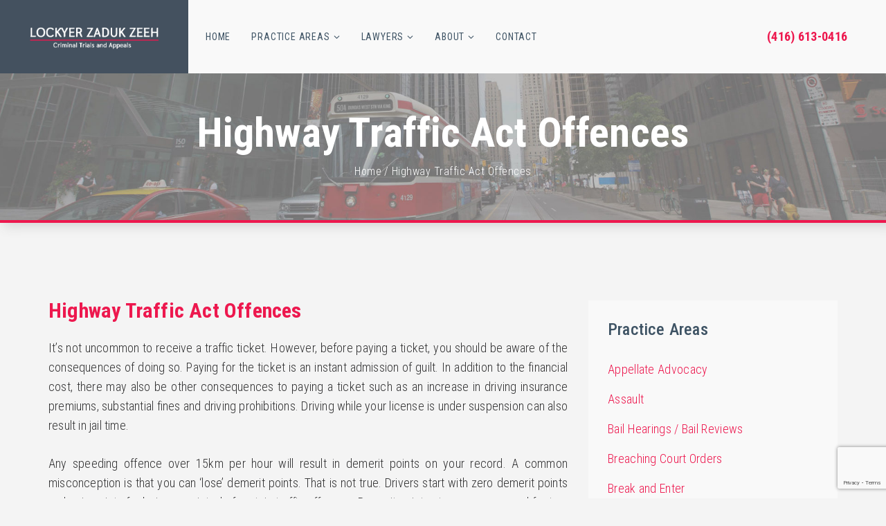

--- FILE ---
content_type: text/html; charset=UTF-8
request_url: https://lzzdefence.ca/practice/highway-traffic-act-offences/
body_size: 18449
content:
<!DOCTYPE html>
<html lang="en-US" class="no-js no-svg">
<head>

	<!-- Basic Page Needs
	==================================================== -->
	<meta charset="UTF-8">
	<link rel="profile" href="http://gmpg.org/xfn/11">
	<link rel="pingback" href="https://lzzdefence.ca/xmlrpc.php" />

	<!-- Mobile Specific Metas
	==================================================== -->
	<meta name="viewport" content="width=device-width, initial-scale=1">

	<meta name='robots' content='index, follow, max-image-preview:large, max-snippet:-1, max-video-preview:-1' />

	<!-- This site is optimized with the Yoast SEO plugin v19.6.1 - https://yoast.com/wordpress/plugins/seo/ -->
	<title>Highway Traffic Act Offences - Lockyer Zaduk Zeeh</title>
	<link rel="canonical" href="https://lzzdefence.ca/practice/highway-traffic-act-offences/" />
	<meta property="og:locale" content="en_US" />
	<meta property="og:type" content="article" />
	<meta property="og:title" content="Highway Traffic Act Offences - Lockyer Zaduk Zeeh" />
	<meta property="og:url" content="https://lzzdefence.ca/practice/highway-traffic-act-offences/" />
	<meta property="og:site_name" content="Lockyer Zaduk Zeeh" />
	<meta property="article:modified_time" content="2022-11-03T05:54:46+00:00" />
	<meta property="og:image" content="https://lzzdefence.ca/wp-content/uploads/2018/01/5487b860-8374-4803-81fc-b1af9953000d.jpg" />
	<meta property="og:image:width" content="1920" />
	<meta property="og:image:height" content="1280" />
	<meta property="og:image:type" content="image/jpeg" />
	<meta name="twitter:card" content="summary_large_image" />
	<meta name="twitter:label1" content="Est. reading time" />
	<meta name="twitter:data1" content="2 minutes" />
	<script type="application/ld+json" class="yoast-schema-graph">{"@context":"https://schema.org","@graph":[{"@type":"WebPage","@id":"https://lzzdefence.ca/practice/highway-traffic-act-offences/","url":"https://lzzdefence.ca/practice/highway-traffic-act-offences/","name":"Highway Traffic Act Offences - Lockyer Zaduk Zeeh","isPartOf":{"@id":"https://lzzdefence.ca/#website"},"datePublished":"2022-01-07T04:58:57+00:00","dateModified":"2022-11-03T05:54:46+00:00","breadcrumb":{"@id":"https://lzzdefence.ca/practice/highway-traffic-act-offences/#breadcrumb"},"inLanguage":"en-US","potentialAction":[{"@type":"ReadAction","target":["https://lzzdefence.ca/practice/highway-traffic-act-offences/"]}]},{"@type":"BreadcrumbList","@id":"https://lzzdefence.ca/practice/highway-traffic-act-offences/#breadcrumb","itemListElement":[{"@type":"ListItem","position":1,"name":"Home","item":"https://lzzdefence.ca/"},{"@type":"ListItem","position":2,"name":"Practices","item":"https://lzzdefence.ca/practice/"},{"@type":"ListItem","position":3,"name":"Highway Traffic Act Offences"}]},{"@type":"WebSite","@id":"https://lzzdefence.ca/#website","url":"https://lzzdefence.ca/","name":"Lockyer Zaduk Zeeh","description":"Law Firm","publisher":{"@id":"https://lzzdefence.ca/#organization"},"potentialAction":[{"@type":"SearchAction","target":{"@type":"EntryPoint","urlTemplate":"https://lzzdefence.ca/?s={search_term_string}"},"query-input":"required name=search_term_string"}],"inLanguage":"en-US"},{"@type":"Organization","@id":"https://lzzdefence.ca/#organization","name":"Lockyer Zaduk Zeeh","url":"https://lzzdefence.ca/","sameAs":[],"logo":{"@type":"ImageObject","inLanguage":"en-US","@id":"https://lzzdefence.ca/#/schema/logo/image/","url":"https://lzzdefence.ca/wp-content/uploads/2022/01/Partners1.jpg","contentUrl":"https://lzzdefence.ca/wp-content/uploads/2022/01/Partners1.jpg","width":1279,"height":590,"caption":"Lockyer Zaduk Zeeh"},"image":{"@id":"https://lzzdefence.ca/#/schema/logo/image/"}}]}</script>
	<!-- / Yoast SEO plugin. -->


<link rel='dns-prefetch' href='//maps.googleapis.com' />
<link rel='dns-prefetch' href='//fonts.googleapis.com' />
<link rel="alternate" type="application/rss+xml" title="Lockyer Zaduk Zeeh &raquo; Feed" href="https://lzzdefence.ca/feed/" />
<link rel="alternate" type="application/rss+xml" title="Lockyer Zaduk Zeeh &raquo; Comments Feed" href="https://lzzdefence.ca/comments/feed/" />
<script type="text/javascript">
window._wpemojiSettings = {"baseUrl":"https:\/\/s.w.org\/images\/core\/emoji\/14.0.0\/72x72\/","ext":".png","svgUrl":"https:\/\/s.w.org\/images\/core\/emoji\/14.0.0\/svg\/","svgExt":".svg","source":{"concatemoji":"https:\/\/lzzdefence.ca\/wp-includes\/js\/wp-emoji-release.min.js?ver=6.1.9"}};
/*! This file is auto-generated */
!function(e,a,t){var n,r,o,i=a.createElement("canvas"),p=i.getContext&&i.getContext("2d");function s(e,t){var a=String.fromCharCode,e=(p.clearRect(0,0,i.width,i.height),p.fillText(a.apply(this,e),0,0),i.toDataURL());return p.clearRect(0,0,i.width,i.height),p.fillText(a.apply(this,t),0,0),e===i.toDataURL()}function c(e){var t=a.createElement("script");t.src=e,t.defer=t.type="text/javascript",a.getElementsByTagName("head")[0].appendChild(t)}for(o=Array("flag","emoji"),t.supports={everything:!0,everythingExceptFlag:!0},r=0;r<o.length;r++)t.supports[o[r]]=function(e){if(p&&p.fillText)switch(p.textBaseline="top",p.font="600 32px Arial",e){case"flag":return s([127987,65039,8205,9895,65039],[127987,65039,8203,9895,65039])?!1:!s([55356,56826,55356,56819],[55356,56826,8203,55356,56819])&&!s([55356,57332,56128,56423,56128,56418,56128,56421,56128,56430,56128,56423,56128,56447],[55356,57332,8203,56128,56423,8203,56128,56418,8203,56128,56421,8203,56128,56430,8203,56128,56423,8203,56128,56447]);case"emoji":return!s([129777,127995,8205,129778,127999],[129777,127995,8203,129778,127999])}return!1}(o[r]),t.supports.everything=t.supports.everything&&t.supports[o[r]],"flag"!==o[r]&&(t.supports.everythingExceptFlag=t.supports.everythingExceptFlag&&t.supports[o[r]]);t.supports.everythingExceptFlag=t.supports.everythingExceptFlag&&!t.supports.flag,t.DOMReady=!1,t.readyCallback=function(){t.DOMReady=!0},t.supports.everything||(n=function(){t.readyCallback()},a.addEventListener?(a.addEventListener("DOMContentLoaded",n,!1),e.addEventListener("load",n,!1)):(e.attachEvent("onload",n),a.attachEvent("onreadystatechange",function(){"complete"===a.readyState&&t.readyCallback()})),(e=t.source||{}).concatemoji?c(e.concatemoji):e.wpemoji&&e.twemoji&&(c(e.twemoji),c(e.wpemoji)))}(window,document,window._wpemojiSettings);
</script>
<style type="text/css">
img.wp-smiley,
img.emoji {
	display: inline !important;
	border: none !important;
	box-shadow: none !important;
	height: 1em !important;
	width: 1em !important;
	margin: 0 0.07em !important;
	vertical-align: -0.1em !important;
	background: none !important;
	padding: 0 !important;
}
</style>
	<link rel='stylesheet' id='validate-engine-css-css' href='https://lzzdefence.ca/wp-content/plugins/wysija-newsletters/css/validationEngine.jquery.css?ver=2.21' type='text/css' media='all' />
<link rel='stylesheet' id='infi-elegant-elements-css' href='https://lzzdefence.ca/wp-content/plugins/elegant-elements-wpbakery/assets/css/min/elegant-elements.min.css?ver=1.7.0' type='text/css' media='all' />
<link rel='stylesheet' id='infi-elegant-animations-css' href='https://lzzdefence.ca/wp-content/plugins/elegant-elements-wpbakery/assets/css/min/infi-css-animations.min.css?ver=1.7.0' type='text/css' media='all' />
<link rel='stylesheet' id='vc_font_awesome_5_shims-css' href='https://lzzdefence.ca/wp-content/plugins/js_composer/assets/lib/bower/font-awesome/css/v4-shims.min.css?ver=6.7.0' type='text/css' media='all' />
<link rel='stylesheet' id='vc_font_awesome_5-css' href='https://lzzdefence.ca/wp-content/plugins/js_composer/assets/lib/bower/font-awesome/css/all.min.css?ver=6.7.0' type='text/css' media='all' />
<link rel='stylesheet' id='infi-elegant-combined-css-css' href='https://lzzdefence.ca/wp-content/plugins/elegant-elements-wpbakery/assets/css/min/elegant-elements-combined.min.css?ver=1.7.0' type='text/css' media='all' />
<link rel='stylesheet' id='wp-block-library-css' href='https://lzzdefence.ca/wp-includes/css/dist/block-library/style.min.css?ver=6.1.9' type='text/css' media='all' />
<link rel='stylesheet' id='classic-theme-styles-css' href='https://lzzdefence.ca/wp-includes/css/classic-themes.min.css?ver=1' type='text/css' media='all' />
<style id='global-styles-inline-css' type='text/css'>
body{--wp--preset--color--black: #000000;--wp--preset--color--cyan-bluish-gray: #abb8c3;--wp--preset--color--white: #ffffff;--wp--preset--color--pale-pink: #f78da7;--wp--preset--color--vivid-red: #cf2e2e;--wp--preset--color--luminous-vivid-orange: #ff6900;--wp--preset--color--luminous-vivid-amber: #fcb900;--wp--preset--color--light-green-cyan: #7bdcb5;--wp--preset--color--vivid-green-cyan: #00d084;--wp--preset--color--pale-cyan-blue: #8ed1fc;--wp--preset--color--vivid-cyan-blue: #0693e3;--wp--preset--color--vivid-purple: #9b51e0;--wp--preset--gradient--vivid-cyan-blue-to-vivid-purple: linear-gradient(135deg,rgba(6,147,227,1) 0%,rgb(155,81,224) 100%);--wp--preset--gradient--light-green-cyan-to-vivid-green-cyan: linear-gradient(135deg,rgb(122,220,180) 0%,rgb(0,208,130) 100%);--wp--preset--gradient--luminous-vivid-amber-to-luminous-vivid-orange: linear-gradient(135deg,rgba(252,185,0,1) 0%,rgba(255,105,0,1) 100%);--wp--preset--gradient--luminous-vivid-orange-to-vivid-red: linear-gradient(135deg,rgba(255,105,0,1) 0%,rgb(207,46,46) 100%);--wp--preset--gradient--very-light-gray-to-cyan-bluish-gray: linear-gradient(135deg,rgb(238,238,238) 0%,rgb(169,184,195) 100%);--wp--preset--gradient--cool-to-warm-spectrum: linear-gradient(135deg,rgb(74,234,220) 0%,rgb(151,120,209) 20%,rgb(207,42,186) 40%,rgb(238,44,130) 60%,rgb(251,105,98) 80%,rgb(254,248,76) 100%);--wp--preset--gradient--blush-light-purple: linear-gradient(135deg,rgb(255,206,236) 0%,rgb(152,150,240) 100%);--wp--preset--gradient--blush-bordeaux: linear-gradient(135deg,rgb(254,205,165) 0%,rgb(254,45,45) 50%,rgb(107,0,62) 100%);--wp--preset--gradient--luminous-dusk: linear-gradient(135deg,rgb(255,203,112) 0%,rgb(199,81,192) 50%,rgb(65,88,208) 100%);--wp--preset--gradient--pale-ocean: linear-gradient(135deg,rgb(255,245,203) 0%,rgb(182,227,212) 50%,rgb(51,167,181) 100%);--wp--preset--gradient--electric-grass: linear-gradient(135deg,rgb(202,248,128) 0%,rgb(113,206,126) 100%);--wp--preset--gradient--midnight: linear-gradient(135deg,rgb(2,3,129) 0%,rgb(40,116,252) 100%);--wp--preset--duotone--dark-grayscale: url('#wp-duotone-dark-grayscale');--wp--preset--duotone--grayscale: url('#wp-duotone-grayscale');--wp--preset--duotone--purple-yellow: url('#wp-duotone-purple-yellow');--wp--preset--duotone--blue-red: url('#wp-duotone-blue-red');--wp--preset--duotone--midnight: url('#wp-duotone-midnight');--wp--preset--duotone--magenta-yellow: url('#wp-duotone-magenta-yellow');--wp--preset--duotone--purple-green: url('#wp-duotone-purple-green');--wp--preset--duotone--blue-orange: url('#wp-duotone-blue-orange');--wp--preset--font-size--small: 13px;--wp--preset--font-size--medium: 20px;--wp--preset--font-size--large: 36px;--wp--preset--font-size--x-large: 42px;--wp--preset--spacing--20: 0.44rem;--wp--preset--spacing--30: 0.67rem;--wp--preset--spacing--40: 1rem;--wp--preset--spacing--50: 1.5rem;--wp--preset--spacing--60: 2.25rem;--wp--preset--spacing--70: 3.38rem;--wp--preset--spacing--80: 5.06rem;}:where(.is-layout-flex){gap: 0.5em;}body .is-layout-flow > .alignleft{float: left;margin-inline-start: 0;margin-inline-end: 2em;}body .is-layout-flow > .alignright{float: right;margin-inline-start: 2em;margin-inline-end: 0;}body .is-layout-flow > .aligncenter{margin-left: auto !important;margin-right: auto !important;}body .is-layout-constrained > .alignleft{float: left;margin-inline-start: 0;margin-inline-end: 2em;}body .is-layout-constrained > .alignright{float: right;margin-inline-start: 2em;margin-inline-end: 0;}body .is-layout-constrained > .aligncenter{margin-left: auto !important;margin-right: auto !important;}body .is-layout-constrained > :where(:not(.alignleft):not(.alignright):not(.alignfull)){max-width: var(--wp--style--global--content-size);margin-left: auto !important;margin-right: auto !important;}body .is-layout-constrained > .alignwide{max-width: var(--wp--style--global--wide-size);}body .is-layout-flex{display: flex;}body .is-layout-flex{flex-wrap: wrap;align-items: center;}body .is-layout-flex > *{margin: 0;}:where(.wp-block-columns.is-layout-flex){gap: 2em;}.has-black-color{color: var(--wp--preset--color--black) !important;}.has-cyan-bluish-gray-color{color: var(--wp--preset--color--cyan-bluish-gray) !important;}.has-white-color{color: var(--wp--preset--color--white) !important;}.has-pale-pink-color{color: var(--wp--preset--color--pale-pink) !important;}.has-vivid-red-color{color: var(--wp--preset--color--vivid-red) !important;}.has-luminous-vivid-orange-color{color: var(--wp--preset--color--luminous-vivid-orange) !important;}.has-luminous-vivid-amber-color{color: var(--wp--preset--color--luminous-vivid-amber) !important;}.has-light-green-cyan-color{color: var(--wp--preset--color--light-green-cyan) !important;}.has-vivid-green-cyan-color{color: var(--wp--preset--color--vivid-green-cyan) !important;}.has-pale-cyan-blue-color{color: var(--wp--preset--color--pale-cyan-blue) !important;}.has-vivid-cyan-blue-color{color: var(--wp--preset--color--vivid-cyan-blue) !important;}.has-vivid-purple-color{color: var(--wp--preset--color--vivid-purple) !important;}.has-black-background-color{background-color: var(--wp--preset--color--black) !important;}.has-cyan-bluish-gray-background-color{background-color: var(--wp--preset--color--cyan-bluish-gray) !important;}.has-white-background-color{background-color: var(--wp--preset--color--white) !important;}.has-pale-pink-background-color{background-color: var(--wp--preset--color--pale-pink) !important;}.has-vivid-red-background-color{background-color: var(--wp--preset--color--vivid-red) !important;}.has-luminous-vivid-orange-background-color{background-color: var(--wp--preset--color--luminous-vivid-orange) !important;}.has-luminous-vivid-amber-background-color{background-color: var(--wp--preset--color--luminous-vivid-amber) !important;}.has-light-green-cyan-background-color{background-color: var(--wp--preset--color--light-green-cyan) !important;}.has-vivid-green-cyan-background-color{background-color: var(--wp--preset--color--vivid-green-cyan) !important;}.has-pale-cyan-blue-background-color{background-color: var(--wp--preset--color--pale-cyan-blue) !important;}.has-vivid-cyan-blue-background-color{background-color: var(--wp--preset--color--vivid-cyan-blue) !important;}.has-vivid-purple-background-color{background-color: var(--wp--preset--color--vivid-purple) !important;}.has-black-border-color{border-color: var(--wp--preset--color--black) !important;}.has-cyan-bluish-gray-border-color{border-color: var(--wp--preset--color--cyan-bluish-gray) !important;}.has-white-border-color{border-color: var(--wp--preset--color--white) !important;}.has-pale-pink-border-color{border-color: var(--wp--preset--color--pale-pink) !important;}.has-vivid-red-border-color{border-color: var(--wp--preset--color--vivid-red) !important;}.has-luminous-vivid-orange-border-color{border-color: var(--wp--preset--color--luminous-vivid-orange) !important;}.has-luminous-vivid-amber-border-color{border-color: var(--wp--preset--color--luminous-vivid-amber) !important;}.has-light-green-cyan-border-color{border-color: var(--wp--preset--color--light-green-cyan) !important;}.has-vivid-green-cyan-border-color{border-color: var(--wp--preset--color--vivid-green-cyan) !important;}.has-pale-cyan-blue-border-color{border-color: var(--wp--preset--color--pale-cyan-blue) !important;}.has-vivid-cyan-blue-border-color{border-color: var(--wp--preset--color--vivid-cyan-blue) !important;}.has-vivid-purple-border-color{border-color: var(--wp--preset--color--vivid-purple) !important;}.has-vivid-cyan-blue-to-vivid-purple-gradient-background{background: var(--wp--preset--gradient--vivid-cyan-blue-to-vivid-purple) !important;}.has-light-green-cyan-to-vivid-green-cyan-gradient-background{background: var(--wp--preset--gradient--light-green-cyan-to-vivid-green-cyan) !important;}.has-luminous-vivid-amber-to-luminous-vivid-orange-gradient-background{background: var(--wp--preset--gradient--luminous-vivid-amber-to-luminous-vivid-orange) !important;}.has-luminous-vivid-orange-to-vivid-red-gradient-background{background: var(--wp--preset--gradient--luminous-vivid-orange-to-vivid-red) !important;}.has-very-light-gray-to-cyan-bluish-gray-gradient-background{background: var(--wp--preset--gradient--very-light-gray-to-cyan-bluish-gray) !important;}.has-cool-to-warm-spectrum-gradient-background{background: var(--wp--preset--gradient--cool-to-warm-spectrum) !important;}.has-blush-light-purple-gradient-background{background: var(--wp--preset--gradient--blush-light-purple) !important;}.has-blush-bordeaux-gradient-background{background: var(--wp--preset--gradient--blush-bordeaux) !important;}.has-luminous-dusk-gradient-background{background: var(--wp--preset--gradient--luminous-dusk) !important;}.has-pale-ocean-gradient-background{background: var(--wp--preset--gradient--pale-ocean) !important;}.has-electric-grass-gradient-background{background: var(--wp--preset--gradient--electric-grass) !important;}.has-midnight-gradient-background{background: var(--wp--preset--gradient--midnight) !important;}.has-small-font-size{font-size: var(--wp--preset--font-size--small) !important;}.has-medium-font-size{font-size: var(--wp--preset--font-size--medium) !important;}.has-large-font-size{font-size: var(--wp--preset--font-size--large) !important;}.has-x-large-font-size{font-size: var(--wp--preset--font-size--x-large) !important;}
.wp-block-navigation a:where(:not(.wp-element-button)){color: inherit;}
:where(.wp-block-columns.is-layout-flex){gap: 2em;}
.wp-block-pullquote{font-size: 1.5em;line-height: 1.6;}
</style>
<link rel='stylesheet' id='contact-form-7-css' href='https://lzzdefence.ca/wp-content/plugins/contact-form-7/includes/css/styles.css?ver=5.7.3' type='text/css' media='all' />
<link rel='stylesheet' id='wpcf7-redirect-script-frontend-css' href='https://lzzdefence.ca/wp-content/plugins/wpcf7-redirect/build/css/wpcf7-redirect-frontend.min.css?ver=1.1' type='text/css' media='all' />
<link rel='stylesheet' id='owl-carousel-css' href='https://lzzdefence.ca/wp-content/themes/hickshynson/js/libs/owl-carousel/assets/owl.carousel.min.css?ver=6.1.9' type='text/css' media='all' />
<link rel='stylesheet' id='fancybox-css' href='https://lzzdefence.ca/wp-content/themes/hickshynson/js/libs/fancybox/jquery.fancybox.css?ver=6.1.9' type='text/css' media='all' />
<link rel='stylesheet' id='animate-css' href='https://lzzdefence.ca/wp-content/themes/hickshynson/css/animate.css' type='text/css' media='all' />
<link rel='stylesheet' id='bootstrap-css' href='https://lzzdefence.ca/wp-content/themes/hickshynson/css/bootstrap.min.css' type='text/css' media='all' />
<link rel='stylesheet' id='linear-css' href='https://lzzdefence.ca/wp-content/themes/hickshynson/css/linear-icons.css' type='text/css' media='all' />
<link rel='stylesheet' id='fontello-css' href='https://lzzdefence.ca/wp-content/themes/hickshynson/css/fontello.css' type='text/css' media='all' />
<link rel='stylesheet' id='hh-style-css' href='https://lzzdefence.ca/wp-content/themes/hickshynson/style.css' type='text/css' media='all' />
<link rel='stylesheet' id='hh-responsive-css' href='https://lzzdefence.ca/wp-content/themes/hickshynson/css/responsive.css' type='text/css' media='all' />
<link rel='stylesheet' id='hh-skin-css' href='https://lzzdefence.ca/wp-content/uploads/dynamic_hh_dir/skin_1.css?ver=68b5edd78b3b6' type='text/css' media='all' />
<link rel='stylesheet' id='hh-google-fonts-css' href='//fonts.googleapis.com/css?family=Roboto+Condensed%3A300%2C300italic%2C400%2C400italic%2C500%2C600%2C600italic%2C700%2C700italic%2C800%2C800italic%257C&#038;subset&#038;ver=6.1.9' type='text/css' media='all' />
<link rel='stylesheet' id='mm-compiled-options-mobmenu-css' href='https://lzzdefence.ca/wp-content/uploads/dynamic-mobmenu.css?ver=2.8.4-898' type='text/css' media='all' />
<link rel='stylesheet' id='mm-google-webfont-roboto-condensed-css' href='//fonts.googleapis.com/css?family=Roboto+Condensed%3Ainherit%2C100%2C400&#038;subset=latin%2Clatin-ext&#038;ver=6.1.9' type='text/css' media='all' />
<link rel='stylesheet' id='js_composer_front-css' href='https://lzzdefence.ca/wp-content/plugins/js_composer/assets/css/js_composer.min.css?ver=6.7.0' type='text/css' media='all' />
<link rel='stylesheet' id='bsf-Defaults-css' href='https://lzzdefence.ca/wp-content/uploads/smile_fonts/Defaults/Defaults.css?ver=3.19.11' type='text/css' media='all' />
<link rel='stylesheet' id='cssmobmenu-pro-css' href='https://lzzdefence.ca/wp-content/plugins/mobile-menu-premium/includes/css/mobmenu-pro.css?ver=6.1.9' type='text/css' media='all' />
<link rel='stylesheet' id='hamburger-animations-css' href='https://lzzdefence.ca/wp-content/plugins/mobile-menu-premium/includes/css/hamburgers.min.css?ver=6.1.9' type='text/css' media='all' />
<link rel='stylesheet' id='cssmobmenu-icons-css' href='https://lzzdefence.ca/wp-content/plugins/mobile-menu-premium/includes/css/mobmenu-icons-pro.css?ver=6.1.9' type='text/css' media='all' />
<link rel='stylesheet' id='cssmobmenu-css' href='https://lzzdefence.ca/wp-content/plugins/mobile-menu-premium/includes/css/mobmenu.css?ver=2.8.4' type='text/css' media='all' />
<script type='text/javascript' src='https://lzzdefence.ca/wp-includes/js/jquery/jquery.min.js?ver=3.6.1' id='jquery-core-js'></script>
<script type='text/javascript' src='https://lzzdefence.ca/wp-includes/js/jquery/jquery-migrate.min.js?ver=3.3.2' id='jquery-migrate-js'></script>
<script type='text/javascript' src='https://lzzdefence.ca/wp-content/plugins/revslider/public/assets/js/rbtools.min.js?ver=6.5.5' async id='tp-tools-js'></script>
<script type='text/javascript' src='https://lzzdefence.ca/wp-content/plugins/revslider/public/assets/js/rs6.min.js?ver=6.5.5' async id='revmin-js'></script>
<script type='text/javascript' src='https://lzzdefence.ca/wp-content/themes/hickshynson/js/libs/modernizr.min.js?ver=6.1.9' id='modernizr-js'></script>
<script type='text/javascript' src='https://lzzdefence.ca/wp-content/themes/hickshynson/js/libs/fancybox/jquery.fancybox.min.js?ver=6.1.9' id='jquery-fancybox-js'></script>
<script type='text/javascript' src='//maps.googleapis.com/maps/api/js?language=en&#038;libraries=places&#038;ver=3.exp' id='google-maps-js'></script>
<script type='text/javascript' id='mobmenujs-pro-js-extra'>
/* <![CDATA[ */
var frontend = {"ajaxurl":"https:\/\/lzzdefence.ca\/wp-admin\/admin-ajax.php","search_delay":"800"};
/* ]]> */
</script>
<script type='text/javascript' src='https://lzzdefence.ca/wp-content/plugins/mobile-menu-premium/includes/js/mobmenu-pro.js?ver=6.1.9' id='mobmenujs-pro-js'></script>
<script type='text/javascript' src='https://lzzdefence.ca/wp-content/plugins/mobile-menu-premium/includes/js/mobmenu.js?ver=2.8.4' id='mobmenujs-js'></script>
<link rel="https://api.w.org/" href="https://lzzdefence.ca/wp-json/" /><link rel="EditURI" type="application/rsd+xml" title="RSD" href="https://lzzdefence.ca/xmlrpc.php?rsd" />
<link rel="wlwmanifest" type="application/wlwmanifest+xml" href="https://lzzdefence.ca/wp-includes/wlwmanifest.xml" />
<link rel='shortlink' href='https://lzzdefence.ca/?p=1163' />
<link rel="alternate" type="application/json+oembed" href="https://lzzdefence.ca/wp-json/oembed/1.0/embed?url=https%3A%2F%2Flzzdefence.ca%2Fpractice%2Fhighway-traffic-act-offences%2F" />
<link rel="alternate" type="text/xml+oembed" href="https://lzzdefence.ca/wp-json/oembed/1.0/embed?url=https%3A%2F%2Flzzdefence.ca%2Fpractice%2Fhighway-traffic-act-offences%2F&#038;format=xml" />
<meta name="generator" content="Redux 4.5.6" />		<style type="text/css">
			
			
					</style>

		<meta name="generator" content="Powered by WPBakery Page Builder - drag and drop page builder for WordPress."/>
<noscript><style>.lazyload[data-src]{display:none !important;}</style></noscript><style>.lazyload{background-image:none !important;}.lazyload:before{background-image:none !important;}</style><meta name="generator" content="Powered by Slider Revolution 6.5.5 - responsive, Mobile-Friendly Slider Plugin for WordPress with comfortable drag and drop interface." />
<link rel="icon" href="https://lzzdefence.ca/wp-content/uploads/2021/11/LZZ-FLA1-150x150.jpg" sizes="32x32" />
<link rel="icon" href="https://lzzdefence.ca/wp-content/uploads/2021/11/LZZ-FLA1-250x250.jpg" sizes="192x192" />
<link rel="apple-touch-icon-precomposed" href="https://lzzdefence.ca/wp-content/uploads/2021/11/LZZ-FLA1-250x250.jpg">
<meta name="msapplication-TileImage" content="https://lzzdefence.ca/wp-content/uploads/2021/11/LZZ-FLA1-300x300.jpg">
<script type="text/javascript">function setREVStartSize(e){
			//window.requestAnimationFrame(function() {				 
				window.RSIW = window.RSIW===undefined ? window.innerWidth : window.RSIW;	
				window.RSIH = window.RSIH===undefined ? window.innerHeight : window.RSIH;	
				try {								
					var pw = document.getElementById(e.c).parentNode.offsetWidth,
						newh;
					pw = pw===0 || isNaN(pw) ? window.RSIW : pw;
					e.tabw = e.tabw===undefined ? 0 : parseInt(e.tabw);
					e.thumbw = e.thumbw===undefined ? 0 : parseInt(e.thumbw);
					e.tabh = e.tabh===undefined ? 0 : parseInt(e.tabh);
					e.thumbh = e.thumbh===undefined ? 0 : parseInt(e.thumbh);
					e.tabhide = e.tabhide===undefined ? 0 : parseInt(e.tabhide);
					e.thumbhide = e.thumbhide===undefined ? 0 : parseInt(e.thumbhide);
					e.mh = e.mh===undefined || e.mh=="" || e.mh==="auto" ? 0 : parseInt(e.mh,0);		
					if(e.layout==="fullscreen" || e.l==="fullscreen") 						
						newh = Math.max(e.mh,window.RSIH);					
					else{					
						e.gw = Array.isArray(e.gw) ? e.gw : [e.gw];
						for (var i in e.rl) if (e.gw[i]===undefined || e.gw[i]===0) e.gw[i] = e.gw[i-1];					
						e.gh = e.el===undefined || e.el==="" || (Array.isArray(e.el) && e.el.length==0)? e.gh : e.el;
						e.gh = Array.isArray(e.gh) ? e.gh : [e.gh];
						for (var i in e.rl) if (e.gh[i]===undefined || e.gh[i]===0) e.gh[i] = e.gh[i-1];
											
						var nl = new Array(e.rl.length),
							ix = 0,						
							sl;					
						e.tabw = e.tabhide>=pw ? 0 : e.tabw;
						e.thumbw = e.thumbhide>=pw ? 0 : e.thumbw;
						e.tabh = e.tabhide>=pw ? 0 : e.tabh;
						e.thumbh = e.thumbhide>=pw ? 0 : e.thumbh;					
						for (var i in e.rl) nl[i] = e.rl[i]<window.RSIW ? 0 : e.rl[i];
						sl = nl[0];									
						for (var i in nl) if (sl>nl[i] && nl[i]>0) { sl = nl[i]; ix=i;}															
						var m = pw>(e.gw[ix]+e.tabw+e.thumbw) ? 1 : (pw-(e.tabw+e.thumbw)) / (e.gw[ix]);					
						newh =  (e.gh[ix] * m) + (e.tabh + e.thumbh);
					}
					var el = document.getElementById(e.c);
					if (el!==null && el) el.style.height = newh+"px";					
					el = document.getElementById(e.c+"_wrapper");
					if (el!==null && el) {
						el.style.height = newh+"px";
						el.style.display = "block";
					}
				} catch(e){
					console.log("Failure at Presize of Slider:" + e)
				}					   
			//});
		  };</script>
		<style type="text/css" id="wp-custom-css">
			.page-nav{
	display: none;
}

ol li{
		padding-left: 20px;
}

[class*="page-section"] {
    padding-top: 50px;
    padding-bottom: 20px;
}

.footerLinks {
    color: #ffffff !important;
	
}

p{
	text-align: justify;
}

ul li{
    list-style-position: outside;
    line-height: 1.8em;
    font-weight: 100;
    list-style-type: disc;
}

.checkboxText span{
	color: #3e5463 !important;
}

.paragraphUL {
		    text-indent: -25px; /* key property */
    margin-left: 25px; /* key property */
} 



.tabs:not(.style-2) .tabs-nav > li.ui-tabs-active a, .tabs .tabs-nav > li a.active {
    background: #ed184e;
    color: #fff;
}
.toggle-list li a {
    margin-left: 28px;
    position: relative;
    font-weight: 300;
    color: #ed184e;
    border-bottom: 1px solid transparent;
}
.footer .widget_nav_menu a {
    color: #ffffff;
}

.contact-info li.info-item > .item-info span {
    font-size: 24px;
    display: block;
    font-weight: bold;
    letter-spacing: 0.3px;
    color: #ed184e;
}

a:hover, .info-btn, .entry-meta a, .taglcoud a, .info-btn.with-icon > i, .entry .label .date > *, .info-links > li > a, .accordion.style-2 .a-title.active, .icons-box:not(.style-3) .icons-item .item-box > i, .widget_meta li > a, .widget_links li > a, .widget_archive li > a, .widget_pages li > a, .widget_recent_entries li > a, .widget_categories li > a, .widget_recent_comments li > a, .widget_rss li > a, .widget_nav_menu li > a, #sidebar .widget_meta li > a, #sidebar .widget_links li > a, #sidebar .widget_archive li > a, #sidebar .widget_pages li > a, #sidebar .widget_recent_entries li > a, #sidebar .widget_categories li > a, #sidebar .widget_recent_comments li > a, #sidebar .widget_rss li > a, #sidebar .widget_nav_menu li > a, .wysija-paragraph:after, .icons-box.price-box .icons-wrap .icons-item .price, .contact-info.style-2 li.info-item > .item-info span, .team-holder.style-2 .team-item .team-desc.overlay .member-position, .team-holder.style-3 .team-item .team-desc .member-position {
    color: #ed184e;
}

.blog-title{
	color:#ed184e;
}
.profile-section .profile-content, .profile-section .profile-content .prof-title, .profile-section .profile-content .sub-title, .profile-content .our-info.style-2 > p, .profile-content .our-info.style-2 > p a.custom-link {
    margin-top: 15px;
    color: #fff;
}



.highlight{
    color: #ed184e;
}

[class*="footer"] .copyright, [class*="footer"] .copyright a {
    color: #ffffff;
}

.toggle-list li a {
    margin-left: 28px;
    position: relative;
    font-weight: 300;
    color: #ed184e;
    border-bottom: 1px solid transparent;
}
.profile-section .profile-content .social-icons {
    margin: 0 -5px -10px;
    display: none;
}
.our-info.style-2 > p i {
    width: 30px;
    font-size: 20px;
    display: none;
}
.btn {
    margin-bottom: 0;
    padding: 6px 18px;
    display: inline-block;
    font-size: 0.8889em;
    border-radius: 30px;
    background-color: #f5f2e9;
    color: #483949;
    text-align: center;
    letter-spacing: 0.75px;
    line-height: 1.7500em;
    display: none;
}
[class*="page-section"] {
    padding-top: 50px;
}

.mobile-advanced > 
> li > a {
    background-color: #3e5364 !important;
	font-family: "Roboto Condensed";
}

.sub-menu {
	max-height: 80vh;
	overflow: auto;
}

.homepage-btn .vc_btn3.vc_btn3-color-danger.vc_btn3-style-modern {
	background-color: #ed184e !important;
	border-radius: 25px;
	padding: 11px 26px;
	line-height: 25px;
	letter-spacing: 1px;
	border: none;
	outline: none;
	box-shadow: none;
	font-size: 18px;
	
}

@media only screen and (max-width: 992px)
.mobile-advanced > ul > li > a {
    background-color: #3e5364 !important;
	
}

@media only screen and (max-width: 992px) {
.mobile-advanced > ul > li > a {
    background-color: #3e5364 !important;
    color: #fff;
    font-size: 16px;

    text-transform: uppercase;
    font-weight: normal;
}
	
	
	
	.header.style-1 .logo-wrap {
		display: flex;
		align-items: center;
		justify-content: center;
		padding: 30px 20px;
	}
	
	.mobile-advanced > ul > li.menu-item-has-children > div.arrow:after {
		content: '\f107';
	}
	
	.mobile-advanced > ul > li.menu-item-has-children > div.arrow.active:after {
		content: '\f106';
	}
	
	.mobile-logo-wrapper {
		width: 100%;
		display: flex;
		align-items: center;
		justify-content: center;
		position: absolute;
		height: 80px;
	}
	
	.mobile-logo-wrapper img {
		width: 60%;
		max-width: 250px;
	}
}
.custom-list span {
    margin-right: 10px;
    color: #ed184e;
    font-size: 20px;
    vertical-align: middle;
}

hr, span[class*="item-divider"] {
    border-style: solid;
    border-color: #e4e4e5;
    margin: 12px 0 24px 0;
}
.footertitle{
	color: #ffffff !important;
	line-height: .1em;
}
}



.sub-menu-wrap, .main-navigation ul.children {
    position: absolute;
    left: -20px;
    top: 100%;
    min-width: 210px;
    border-top: 3px solid #ed184e;
    background: #fff;
    padding: 14px 0;
    opacity: 0;
    visibility: hidden;
    z-index: 999;
    -webkit-transition: -webkit-transform .3s ease, opacity .3s ease, visibility .3s ease;
    transition: transform .3s ease, opacity .3s ease, visibility .3s ease;
    -webkit-transform: translate3d(-15px, 15px, 0);
    -moz-transform: translate3d(-15px, 15px, 0);
    -o-transform: translate3d(-15px, 15px, 0);
    -ms-transform: translate3d(-15px, 15px, 0);
    transform: translate3d(-15px, 15px, 0);
    box-shadow: 0 8px 21px 0 rgb(51 51 51 / 10%);
}

#footer[class*="footer"] {
    background-color: #3e5364;
    background-repeat: no-repeat;
    background-size: cover;
    background-attachment: ;
    background-position: center center;
    background-image: url(//f5e.4bd.myftpupload.com/wp-content/uploads/2022/01/FootLZZImage.jpg);
    border-top: solid #ed184e 4px;
	-webkit-box-shadow: 0px -6px 16px 5px #D5D5D5; 
box-shadow: 0px -6px 16px 5px #D5D5D5;
}
.widget_nav_menu ul li:before {
    margin-right: 10px;
    color: #5b5b5c;
	    content: none;
}

.profile-page {
    padding-bottom: 10px!important; 
}

a {
    color: #ed184e;
}

.profile-page .profile-tabs .tabs-content:not(:last-child) {
    margin-bottom: 5px; 
}

.page-header{
	    border-bottom: solid 4px #ed184e;
		-webkit-box-shadow: 0px -6px 16px 5px #D5D5D5; 
box-shadow: 10px 0px 16px 5px #D5D5D5;
}

.page-header.team-members-style-2 {
    position: relative;
    margin-bottom: 0;
    background-color: #ffffff;
}
.tabs .tabs-nav {
    margin-bottom: 0;
    width: 100%;
    overflow: hidden;
    background-color: #ffffff;
}

.blueText{
	color: #3e5364;
}
.whiteP{
	color: #ffffff;
}
.wpcf7-list-item-label{
	color: #ffffff;
}
.wpcf7-form-control.wpcf7-submit {
    margin-top: 1px; 
}


.tabs:not(.style-2) .tabs-nav > li.ui-tabs-active a, .tabs .tabs-nav > li a.active {
    background: #ed184e;
    color: #ffffff;
}
.page-header.team-members-style-2:after {
    content: '';
    position: absolute;
    display: block;
    bottom: 0;
    left: 0;
    height: 56px;
    background: #ffffff;
    width: 100%;
    z-index: 0;
}

/*
.header.style-1 .top-header .logo-wrap {
    width: 25%;
}
*/

.entry .entry-meta:not(:last-child) {
    margin-bottom: 11px;
    display: none;
}

.entry .entry-body .label {
    float: left;
    margin-right: 30px;
    border: 1px solid #e4e4e5;
    min-width: 70px;
    text-align: center;
    margin-top: 50px;
}
.comment-respond {
    margin-top: 25px;
    display: none;
}
.tooltips a {
    position: relative;
    color: #ED184F;
}
.entries-nav {
    margin-bottom: 0px;
}
.pagination > li.active > a, .pagination > li:hover > a {
    color: #fff;
    background: #ed184e;
    box-shadow: 0 8px 21px 0 rgb(237 34 28 / 40%);
}
ul li, ol li {
    list-style-position: inside;
    line-height: 1.8em;
    font-weight: 100;
}

.member-position{
	color: #3e5364 !important;
}

.licon-telephone{
	display: none !important;
}


.header.style-1 .logo-wrap {
	padding: 30px;
 } 

.entry .entry-body .label {
    float: left;
    margin-right: 30px;
    border: 1px solid #e4e4e5;
    min-width: 70px;
    text-align: center;
    display: none;
    margin-top: 50px;
}
[class*="footer"] .copyright, [class*="footer"] .copyright a {
    color: #ffffff;
}
.info-links.h-type > li a {
    margin-bottom: 0;
    color: #ffffff;
}

.pmedia {
	color: #3e5364;
    margin-bottom: .0em !important;
    padding: 0;
    font-weight: 300;
}

.wpcf7 form.sent .wpcf7-response-output {
    border-color: #ed184e;
}

.entry .entry-title a:hover {
    color: #ed184e;
}

.page-header.team-members-style-2 {
	/*border: none;*/
	box-shadow: none;
}

.single-team-members .tabs .tabs-nav {
	display: none;
}

.profile-section {
	padding-bottom: 56px;
}

.page-header.team-members-style-2:after {
	display: none;
}

@media all and (min-width: 992px) {
	.header.style-1 .top-header{
		width: 85% !important;
	}
	
	.header:not(.style-2):not(.style-3) .flex-row > .contact-info {
		width: 15%;
		display: block;
	}
	
	.contact-info li.info-item > .item-info span {
		font-size: 18px;
	}
	
	.header {
		padding-right: 0;
	}
}

.profile-section .profile-img {
	overflow: hidden;
	border-radius:10px;
}

@media all and (min-width: 992px) and (max-width: 1170px) {
	.header:not(.style-2) .main-navigation > ul > li {
		margin: 0 10px !important;
	}
}

.whiteText{
	color: #ffffff !important;
}

.wpcf7-form-control.wpcf7-submit:hover {
    background-color: #ed184e;
}

.team-member .member-photo img {
    width: auto;
    height: auto;
    border-radius: 10px;
}

.team-holder.style-3 .team-item .member-photo {
    border-bottom: 0px solid #ffffff;
}


.sub-menu-wrap, .main-navigation ul.children {
    position: absolute;
    left: -20px;
    top: 100%;
    min-width: 210px;
    border-top: 3px solid #ed184e;
    background: #fff;
    padding: 14px 0;
    opacity: 0;
    visibility: hidden;
    z-index: 999;
    -webkit-transition: -webkit-transform .3s ease, opacity .3s ease, visibility .3s ease;
    transition: transform .3s ease, opacity .3s ease, visibility .3s ease;
    -webkit-transform: translate3d(-15px, 15px, 0);
    -moz-transform: translate3d(-15px, 15px, 0);
    -o-transform: translate3d(-15px, 15px, 0);
    -ms-transform: translate3d(-15px, 15px, 0);
    transform: translate3d(-15px, 15px, 0);
    box-shadow: 0 8px 21px 0 rgb(51 51 51 / 10%);
}


.vc_custom_1643591003577 {
    padding-right: 15px !important;
    padding-bottom: 30px !important;
    padding-left: 15px !important;
    background-color: #ed184e !important;
    border-radius: 10px !important;
    opacity: .75;
}

/*
.menu-item menu-item-type-custom menu-item-object-custom menu-item-1339{
	color:#ed184e;
}?

*/


a:hover, .info-btn, .entry-meta a, .taglcoud a, .info-btn.with-icon > i, .entry .label .date > *, .info-links > li > a, .accordion.style-2 .a-title.active, .icons-box:not(.style-3) .icons-item .item-box > i, .widget_meta li > a, .widget_links li > a, .widget_archive li > a, .widget_pages li > a, .widget_recent_entries li > a, .widget_categories li > a, .widget_recent_comments li > a, .widget_rss li > a, .widget_nav_menu li > a, #sidebar .widget_meta li > a, #sidebar .widget_links li > a, #sidebar .widget_archive li > a, #sidebar .widget_pages li > a, #sidebar .widget_recent_entries li > a, #sidebar .widget_categories li > a, #sidebar .widget_recent_comments li > a, #sidebar .widget_rss li > a, #sidebar .widget_nav_menu li > a, .wysija-paragraph:after, .icons-box.price-box .icons-wrap .icons-item .price, .contact-info.style-2 li.info-item > .item-info span, .team-holder.style-2 .team-item .team-desc.overlay .member-position, .team-holder.style-3 .team-item .team-desc .member-position {
    color: #ed184e;
}

.footerTitle1{
    color: #ffffff !important;
    margin-bottom: 5px !important;
    font-weight: 500 !important;
	  font-size: 3em !important;
}



 
.social-icons {
    font-size: 0;
    margin: 0 -5px -10px;
    display: none;
}

.licon-map-marker{
	display: none;
}

.licon-at-sign{
	display: none;
}

.go-to-top {
    width: 50px;
    height: 50px;
    line-height: 50px;
    border-radius: 50px;
    padding: 0;
    text-align: center;
    font-size: 22px;
    position: fixed;
    z-index: 103;
    right: 60px;
    bottom: 20%;
    background: #ed184e;
    color: #ffffff;
    opacity: 0;
    visibility: hidden;
    font-family: 'Linearicons';
    -webkit-animation-duration: .5s;
    animation-duration: .5s;
}

.go-to-top:hover {
    background: #3e5364;
}

@media only screen and (max-width: 767px) {

	.no-pt-mobile .vc_column-inner { padding-top: 7.5px !important}

}

@media only screen and (max-width: 992px) {
	.footerLinks{
		color: #ffffff !important;
	}
	
	.mobileFormPadding{
		padding-top: 15px;
	}
	
.page-header team-members-style-2 a {
    color: #ffffff !important;
	
}

	

	@media only screen and (max-width: 992px){
.responsive-nav-button {
    display: inline-block;
}
		.responsive-nav-button:hover {
    color: #ed184e !important;
}
		#wrapper.active #advanced-menu-hide {
    color: #ed184e !important;
}
		.header{
			display: none !important;
		}
		.mob-menu-overlay .mobmenu-content {
    padding-top: 0px;
			margin-top: 0px;
}
		.mobmenu-content h3{
			margin-bottom: 0;
		}
		
		.show-panel .mob-menu-logo-holder {
			height: 100px;
			background-color: #ffffff;
			width: 100%;
			padding-top: 20px;
		}
		
		.mob-menu-overlay .show-panel .mob-cancel-button {
			color: #3e5463;
		}
		
		/*Menu Side Change*/
		.mobmenul-container {
			right: 20px;
		}	
		
		.mobmenu-left-panel .mobmenu-left-bt {
			top: 20px;
			right: 22px
		}
		
		.mobmenu-content li {
    border-bottom: 1px solid #f7f7f73d;
}
		
		#mobmenu-footer li a {
			font-size: 16px;
		  color: #3e5364;
			font-weight: 500;
		}
		
		.mobmenu-footer-menu-holder{
		}
		
		.mobmenu-content .sub-menu {
			max-height: unset;
		}
}




.indent{
  list-style-position: outside;
}

.footerLinks {
    color: #ffffff !important;
	
}

		</style>
		<style type="text/css" data-type="vc_shortcodes-custom-css">.vc_custom_1521630028657{padding-top: 0px !important;padding-bottom: 0px !important;}.vc_custom_1643064637510{margin-bottom: 25px !important;}</style><noscript><style> .wpb_animate_when_almost_visible { opacity: 1; }</style></noscript><meta name="format-detection" content="telephone=no">
	<!-- Global site tag (gtag.js) - Google Analytics -->
<script async src="https://www.googletagmanager.com/gtag/js?id=G-164TGHGYMG"></script>
<script>
  window.dataLayer = window.dataLayer || [];
  function gtag(){dataLayer.push(arguments);}
  gtag('js', new Date());

  gtag('config', 'G-164TGHGYMG');
</script>
	<!-- Google tag (gtag.js) - Google Analytics -->
<script async src="https://www.googletagmanager.com/gtag/js?id=G-164TGHGYMG">
</script>
<script>
  window.dataLayer = window.dataLayer || [];
  function gtag(){dataLayer.push(arguments);}
  gtag('js', new Date());

  gtag('config', 'G-164TGHGYMG');
</script>
</head>

<body class="single single-practice postid-1163 header-style-1 right-sidebar mob-menu-overlay wpb-js-composer js-comp-ver-6.7.0 vc_responsive">
<script data-cfasync="false" data-no-defer="1">var ewww_webp_supported=false;</script><svg xmlns="http://www.w3.org/2000/svg" viewBox="0 0 0 0" width="0" height="0" focusable="false" role="none" style="visibility: hidden; position: absolute; left: -9999px; overflow: hidden;" ><defs><filter id="wp-duotone-dark-grayscale"><feColorMatrix color-interpolation-filters="sRGB" type="matrix" values=" .299 .587 .114 0 0 .299 .587 .114 0 0 .299 .587 .114 0 0 .299 .587 .114 0 0 " /><feComponentTransfer color-interpolation-filters="sRGB" ><feFuncR type="table" tableValues="0 0.498039215686" /><feFuncG type="table" tableValues="0 0.498039215686" /><feFuncB type="table" tableValues="0 0.498039215686" /><feFuncA type="table" tableValues="1 1" /></feComponentTransfer><feComposite in2="SourceGraphic" operator="in" /></filter></defs></svg><svg xmlns="http://www.w3.org/2000/svg" viewBox="0 0 0 0" width="0" height="0" focusable="false" role="none" style="visibility: hidden; position: absolute; left: -9999px; overflow: hidden;" ><defs><filter id="wp-duotone-grayscale"><feColorMatrix color-interpolation-filters="sRGB" type="matrix" values=" .299 .587 .114 0 0 .299 .587 .114 0 0 .299 .587 .114 0 0 .299 .587 .114 0 0 " /><feComponentTransfer color-interpolation-filters="sRGB" ><feFuncR type="table" tableValues="0 1" /><feFuncG type="table" tableValues="0 1" /><feFuncB type="table" tableValues="0 1" /><feFuncA type="table" tableValues="1 1" /></feComponentTransfer><feComposite in2="SourceGraphic" operator="in" /></filter></defs></svg><svg xmlns="http://www.w3.org/2000/svg" viewBox="0 0 0 0" width="0" height="0" focusable="false" role="none" style="visibility: hidden; position: absolute; left: -9999px; overflow: hidden;" ><defs><filter id="wp-duotone-purple-yellow"><feColorMatrix color-interpolation-filters="sRGB" type="matrix" values=" .299 .587 .114 0 0 .299 .587 .114 0 0 .299 .587 .114 0 0 .299 .587 .114 0 0 " /><feComponentTransfer color-interpolation-filters="sRGB" ><feFuncR type="table" tableValues="0.549019607843 0.988235294118" /><feFuncG type="table" tableValues="0 1" /><feFuncB type="table" tableValues="0.717647058824 0.254901960784" /><feFuncA type="table" tableValues="1 1" /></feComponentTransfer><feComposite in2="SourceGraphic" operator="in" /></filter></defs></svg><svg xmlns="http://www.w3.org/2000/svg" viewBox="0 0 0 0" width="0" height="0" focusable="false" role="none" style="visibility: hidden; position: absolute; left: -9999px; overflow: hidden;" ><defs><filter id="wp-duotone-blue-red"><feColorMatrix color-interpolation-filters="sRGB" type="matrix" values=" .299 .587 .114 0 0 .299 .587 .114 0 0 .299 .587 .114 0 0 .299 .587 .114 0 0 " /><feComponentTransfer color-interpolation-filters="sRGB" ><feFuncR type="table" tableValues="0 1" /><feFuncG type="table" tableValues="0 0.278431372549" /><feFuncB type="table" tableValues="0.592156862745 0.278431372549" /><feFuncA type="table" tableValues="1 1" /></feComponentTransfer><feComposite in2="SourceGraphic" operator="in" /></filter></defs></svg><svg xmlns="http://www.w3.org/2000/svg" viewBox="0 0 0 0" width="0" height="0" focusable="false" role="none" style="visibility: hidden; position: absolute; left: -9999px; overflow: hidden;" ><defs><filter id="wp-duotone-midnight"><feColorMatrix color-interpolation-filters="sRGB" type="matrix" values=" .299 .587 .114 0 0 .299 .587 .114 0 0 .299 .587 .114 0 0 .299 .587 .114 0 0 " /><feComponentTransfer color-interpolation-filters="sRGB" ><feFuncR type="table" tableValues="0 0" /><feFuncG type="table" tableValues="0 0.647058823529" /><feFuncB type="table" tableValues="0 1" /><feFuncA type="table" tableValues="1 1" /></feComponentTransfer><feComposite in2="SourceGraphic" operator="in" /></filter></defs></svg><svg xmlns="http://www.w3.org/2000/svg" viewBox="0 0 0 0" width="0" height="0" focusable="false" role="none" style="visibility: hidden; position: absolute; left: -9999px; overflow: hidden;" ><defs><filter id="wp-duotone-magenta-yellow"><feColorMatrix color-interpolation-filters="sRGB" type="matrix" values=" .299 .587 .114 0 0 .299 .587 .114 0 0 .299 .587 .114 0 0 .299 .587 .114 0 0 " /><feComponentTransfer color-interpolation-filters="sRGB" ><feFuncR type="table" tableValues="0.780392156863 1" /><feFuncG type="table" tableValues="0 0.949019607843" /><feFuncB type="table" tableValues="0.352941176471 0.470588235294" /><feFuncA type="table" tableValues="1 1" /></feComponentTransfer><feComposite in2="SourceGraphic" operator="in" /></filter></defs></svg><svg xmlns="http://www.w3.org/2000/svg" viewBox="0 0 0 0" width="0" height="0" focusable="false" role="none" style="visibility: hidden; position: absolute; left: -9999px; overflow: hidden;" ><defs><filter id="wp-duotone-purple-green"><feColorMatrix color-interpolation-filters="sRGB" type="matrix" values=" .299 .587 .114 0 0 .299 .587 .114 0 0 .299 .587 .114 0 0 .299 .587 .114 0 0 " /><feComponentTransfer color-interpolation-filters="sRGB" ><feFuncR type="table" tableValues="0.650980392157 0.403921568627" /><feFuncG type="table" tableValues="0 1" /><feFuncB type="table" tableValues="0.447058823529 0.4" /><feFuncA type="table" tableValues="1 1" /></feComponentTransfer><feComposite in2="SourceGraphic" operator="in" /></filter></defs></svg><svg xmlns="http://www.w3.org/2000/svg" viewBox="0 0 0 0" width="0" height="0" focusable="false" role="none" style="visibility: hidden; position: absolute; left: -9999px; overflow: hidden;" ><defs><filter id="wp-duotone-blue-orange"><feColorMatrix color-interpolation-filters="sRGB" type="matrix" values=" .299 .587 .114 0 0 .299 .587 .114 0 0 .299 .587 .114 0 0 .299 .587 .114 0 0 " /><feComponentTransfer color-interpolation-filters="sRGB" ><feFuncR type="table" tableValues="0.0980392156863 1" /><feFuncG type="table" tableValues="0 0.662745098039" /><feFuncB type="table" tableValues="0.847058823529 0.419607843137" /><feFuncA type="table" tableValues="1 1" /></feComponentTransfer><feComposite in2="SourceGraphic" operator="in" /></filter></defs></svg>

<div id="wrapper" class="wrapper-container">

	
	<!-- - - - - - - - - - - - - - Header - - - - - - - - - - - - - - - - -->

	<header id="header" class="header sticky-header style-1">
		


<div class="flex-row flex-center flex-justify">

	<div class="top-header flex-row flex-center">

		<div class="logo-wrap">

			
			<a class="logo" href="https://lzzdefence.ca/" title="Lockyer Zaduk Zeeh - Law Firm" rel="home">
				<img class="standard-logo lazyload" src="[data-uri]"  alt="Lockyer Zaduk Zeeh" data-src="//lzzdefence.ca/wp-content/uploads/2022/01/LZZ-White-Logo-Pink-HR.png" decoding="async" data-srcset="//lzzdefence.ca/wp-content/uploads/2022/01/LZZ-White-Logo-Pink-HR.png 2x" /><noscript><img class="standard-logo" src="//lzzdefence.ca/wp-content/uploads/2022/01/LZZ-White-Logo-Pink-HR.png" srcset="//lzzdefence.ca/wp-content/uploads/2022/01/LZZ-White-Logo-Pink-HR.png 2x" alt="Lockyer Zaduk Zeeh" data-eio="l" /></noscript>			</a>

		
		</div><!--/ .logo-wrap-->

		<div class="menu-holder flex-row flex-justify">

			<div class="menu-wrap">

				<div class="nav-item flex-row flex-justify flex-center">

					<!-- - - - - - - - - - - - - - Navigation - - - - - - - - - - - - - - - - -->

					<nav id="main-navigation" class="main-navigation">
						<ul id="menu-primery-menu" class="clearfix show-border"><li id="nav-menu-item-1894" class="menu-item menu-item-type-custom menu-item-object-custom menu-item-home  default-dropdown"><a href="https://lzzdefence.ca/">Home</a></li>
<li id="nav-menu-item-1503" class="menu-item menu-item-type-post_type menu-item-object-page menu-item-has-children  default-dropdown"><a href="https://lzzdefence.ca/practice-areas/">Practice Areas</a>
<div class="sub-menu-wrap"><ul class="sub-menu">
	<li id="nav-menu-item-1178" class="menu-item menu-item-type-custom menu-item-object-custom "><a href="https://lzzdefence.ca/?practice=appellate-advocacy">Appellate Advocacy</a></li>
	<li id="nav-menu-item-1179" class="menu-item menu-item-type-custom menu-item-object-custom "><a href="https://lzzdefence.ca/?practice=assault">Assault</a></li>
	<li id="nav-menu-item-1180" class="menu-item menu-item-type-custom menu-item-object-custom "><a href="https://lzzdefence.ca/?practice=bail-hearings-and-reviews">Bail Hearings / Bail Reviews</a></li>
	<li id="nav-menu-item-1174" class="menu-item menu-item-type-custom menu-item-object-custom "><a href="https://lzzdefence.ca/?practice=breaching-court-orders">Breaching Court Orders</a></li>
	<li id="nav-menu-item-1181" class="menu-item menu-item-type-custom menu-item-object-custom "><a href="https://lzzdefence.ca/?practice=break-and-enter">Break and Enter</a></li>
	<li id="nav-menu-item-1182" class="menu-item menu-item-type-custom menu-item-object-custom "><a href="https://lzzdefence.ca/?practice=charter-applications">Charter Applications</a></li>
	<li id="nav-menu-item-2751" class="menu-item menu-item-type-custom menu-item-object-custom "><a href="https://lzzdefence.ca/practice/constitutional-challenges/">Constitutional Challenges</a></li>
	<li id="nav-menu-item-1183" class="menu-item menu-item-type-custom menu-item-object-custom "><a href="https://lzzdefence.ca/?practice=criminal-harassment-and-threats">Criminal Harassment and Threats</a></li>
	<li id="nav-menu-item-1184" class="menu-item menu-item-type-custom menu-item-object-custom "><a href="https://lzzdefence.ca/?practice=domestic-assault">Domestic Assault</a></li>
	<li id="nav-menu-item-1185" class="menu-item menu-item-type-custom menu-item-object-custom "><a href="https://lzzdefence.ca/?practice=drug-offences">Drug Offences</a></li>
	<li id="nav-menu-item-2776" class="menu-item menu-item-type-custom menu-item-object-custom "><a href="https://lzzdefence.ca/parole-lawyers-faint-hope-application/">Faint Hope Applications</a></li>
	<li id="nav-menu-item-1186" class="menu-item menu-item-type-custom menu-item-object-custom "><a href="https://lzzdefence.ca/?practice=firearms-offences">Firearms Offences</a></li>
	<li id="nav-menu-item-1187" class="menu-item menu-item-type-custom menu-item-object-custom "><a href="https://lzzdefence.ca/?practice=fraud">Fraud &#038; Theft</a></li>
	<li id="nav-menu-item-1188" class="menu-item menu-item-type-custom menu-item-object-custom "><a href="https://lzzdefence.ca/?practice=highway-traffic-act-offences">Highway Traffic Act Offences</a></li>
	<li id="nav-menu-item-1189" class="menu-item menu-item-type-custom menu-item-object-custom "><a href="https://lzzdefence.ca/?practice=human-trafficking">Human Trafficking</a></li>
	<li id="nav-menu-item-1303" class="menu-item menu-item-type-custom menu-item-object-custom "><a href="https://lzzdefence.ca/?practice=impaired-over-80">Impaired / Over 80</a></li>
	<li id="nav-menu-item-2625" class="menu-item menu-item-type-custom menu-item-object-custom "><a href="https://lzzdefence.ca/practice/kidnapping/">Kidnapping</a></li>
	<li id="nav-menu-item-1190" class="menu-item menu-item-type-custom menu-item-object-custom "><a href="https://lzzdefence.ca/?practice=mischief">Mischief</a></li>
	<li id="nav-menu-item-1191" class="menu-item menu-item-type-custom menu-item-object-custom "><a href="https://lzzdefence.ca/?practice=murder">Murder / Mansalughter</a></li>
	<li id="nav-menu-item-2370" class="menu-item menu-item-type-custom menu-item-object-custom "><a href="https://lzzdefence.ca/practice/parole-hearings-prison-law/">Parole Hearings and Prison Law</a></li>
	<li id="nav-menu-item-2693" class="menu-item menu-item-type-custom menu-item-object-custom "><a href="https://lzzdefence.ca/practice/prisoners-rights/">Prisoners&#8217; Rights</a></li>
	<li id="nav-menu-item-1193" class="menu-item menu-item-type-custom menu-item-object-custom "><a href="https://lzzdefence.ca/?practice=regulatory-law-and-professional-discipline">Regulatory Law &#038; Professional Discipline</a></li>
	<li id="nav-menu-item-1194" class="menu-item menu-item-type-custom menu-item-object-custom "><a href="https://lzzdefence.ca/?practice=robbery">Robbery</a></li>
	<li id="nav-menu-item-1195" class="menu-item menu-item-type-custom menu-item-object-custom "><a href="https://lzzdefence.ca/?practice=search-warrants">Search Warrants</a></li>
	<li id="nav-menu-item-1196" class="menu-item menu-item-type-custom menu-item-object-custom "><a href="https://lzzdefence.ca/?practice=sexual-assault">Sexual Assault</a></li>
	<li id="nav-menu-item-1198" class="menu-item menu-item-type-custom menu-item-object-custom "><a href="https://lzzdefence.ca/?practice=wrongful-convictions">Wrongful Convictions</a></li>
	<li id="nav-menu-item-2356" class="menu-item menu-item-type-custom menu-item-object-custom "><a href="https://lzzdefence.ca/practice/youth-criminal-justice-act/">Youth Criminal Justice Act</a></li>
</ul></div>
</li>
<li id="nav-menu-item-1287" class="menu-item menu-item-type-post_type menu-item-object-page menu-item-has-children  default-dropdown"><a href="https://lzzdefence.ca/attorneys-list/">Lawyers</a>
<div class="sub-menu-wrap"><ul class="sub-menu">
	<li id="nav-menu-item-1209" class="menu-item menu-item-type-custom menu-item-object-custom "><a href="https://lzzdefence.ca/?team-members=james-lockyer">James Lockyer</a></li>
	<li id="nav-menu-item-1205" class="menu-item menu-item-type-custom menu-item-object-custom "><a href="https://lzzdefence.ca/?team-members=peter-zaduk">Peter Zaduk</a></li>
	<li id="nav-menu-item-1206" class="menu-item menu-item-type-custom menu-item-object-custom "><a href="https://lzzdefence.ca/?team-members=craig-zeeh">Craig Zeeh</a></li>
	<li id="nav-menu-item-1204" class="menu-item menu-item-type-custom menu-item-object-custom "><a href="https://lzzdefence.ca/?team-members=jeffrey-couse">Jeffery Couse</a></li>
	<li id="nav-menu-item-2340" class="menu-item menu-item-type-custom menu-item-object-custom "><a href="https://lzzdefence.ca/team-members/jessica-zita/">Jessica Zita</a></li>
	<li id="nav-menu-item-2641" class="menu-item menu-item-type-custom menu-item-object-custom "><a href="https://lzzdefence.ca/team-members/jeffrey-hartman/">Jeffrey Hartman</a></li>
	<li id="nav-menu-item-2753" class="menu-item menu-item-type-custom menu-item-object-custom "><a href="https://lzzdefence.ca/team-members/arooba-shakeel/">Arooba Shakeel</a></li>
	<li id="nav-menu-item-1208" class="menu-item menu-item-type-custom menu-item-object-custom "><a href="https://lzzdefence.ca/?team-members=victoria-strugurescu">Victoria Strugurescu</a></li>
	<li id="nav-menu-item-2677" class="menu-item menu-item-type-custom menu-item-object-custom "><a href="https://lzzdefence.ca/team-members/rivers-wahl/">Rivers Wahl</a></li>
	<li id="nav-menu-item-2789" class="menu-item menu-item-type-custom menu-item-object-custom "><a href="https://lzzdefence.ca/team-members/simon-kim/">Simon Kim</a></li>
	<li id="nav-menu-item-2767" class="menu-item menu-item-type-custom menu-item-object-custom "><a href="https://lzzdefence.ca/team-members/linnea-kornhauser/">Linnea Kornhauser</a></li>
	<li id="nav-menu-item-2831" class="menu-item menu-item-type-custom menu-item-object-custom "><a href="https://lzzdefence.ca/team-members/allana-scott/">Allana Scott</a></li>
</ul></div>
</li>
<li id="nav-menu-item-1089" class="menu-item menu-item-type-custom menu-item-object-custom menu-item-has-children  default-dropdown"><a href="https://lzzdefence.ca/?page_id=1242">About</a>
<div class="sub-menu-wrap"><ul class="sub-menu">
	<li id="nav-menu-item-2209" class="menu-item menu-item-type-custom menu-item-object-custom "><a href="https://lzzdefence.ca/blogs/">Blog</a></li>
	<li id="nav-menu-item-1222" class="menu-item menu-item-type-post_type menu-item-object-page "><a href="https://lzzdefence.ca/frequently-asked-questions/">FAQ</a></li>
	<li id="nav-menu-item-1088" class="menu-item menu-item-type-custom menu-item-object-custom "><a href="https://lzzdefence.ca/?page_id=1246">Media</a></li>
</ul></div>
</li>
<li id="nav-menu-item-1091" class="menu-item menu-item-type-custom menu-item-object-custom  default-dropdown"><a href="https://lzzdefence.ca/?page_id=26">Contact</a></li>
</ul>					</nav>

					<!-- - - - - - - - - - - - - end Navigation - - - - - - - - - - - - - - - -->

					
				</div><!--/ .nav-item-->

			</div><!--/ .menu-wrap-->

		</div><!--/ .menu-holder-->

	</div><!--/ .top-header-->

	
		<!-- - - - - - - - - - - - - - Contact info - - - - - - - - - - - - - - - - -->

		<ul class="contact-info">
			<li class="info-item">

				<i class="licon-telephone"></i>

				<div class="item-info">
					<span content="telephone=no">(416) 613-0416</span>
				</div>

			</li>
		</ul><!--/ .contact-info-->

		<!-- - - - - - - - - - - - - end Contact info - - - - - - - - - - - - - - - -->

	
</div><!--/ .flex-row-->	</header><!--/ #header -->

	<!-- - - - - - - - - - - - - - / Header - - - - - - - - - - - - - - -->

	

<div class="page-header">

	<div data-bg="https://lzzdefence.ca/wp-content/uploads/2022/01/StreetCar-Internal.jpg" class="breadcrumbs-wrap style-3 align-center">

		<div class="container">

			
									<h1  class='page-title '>Highway Traffic Act Offences</h1>				
				
					
						<div class="breadcrumbs">
							<a href="https://lzzdefence.ca/" title="Lockyer Zaduk Zeeh">Home</a> <span class="separate">/</span> <span class="trail-end">Highway Traffic Act Offences</span>						</div>

					
				
			
		</div><!--/ .container -->

	</div><!--/ .page-header-content -->

</div>
	<div id="content" class="page-content right-sidebar">

		
		<div class="entry-content">

			<div class="container">

				<div class="row">

					<main id="main" class="site-main">

	
	
		<div id="post-1163" class="entry post-1163 practice type-practice status-publish hentry">

			<div class="entry-body">

				<div class="wrapper">

					<div class="page-section vc_row wpb_row vc_row-fluid gradient-container-1 vc_custom_1521630028657"><div class="gradient-column-1 wpb_column vc_column_container vc_col-sm-12"><div class="vc_column-inner"><div class="wpb_wrapper"><h4 style="color: #ed184e;text-align: left;font-family:Roboto Condensed;font-weight:700;font-style:normal" class="section-title vc_custom_heading vc_custom_1643064637510 " >Highway Traffic Act Offences</h4>
	<div class="wpb_text_column wpb_content_element " >
		<div class="wpb_wrapper">
			<p>It’s not uncommon to receive a traffic ticket. However, before paying a ticket, you should be aware of the consequences of doing so. Paying for the ticket is an instant admission of guilt. In addition to the financial cost, there may also be other consequences to paying a ticket such as an increase in driving insurance premiums, substantial fines and driving prohibitions. Driving while your license is under suspension can also result in jail time.</p>
<p>Any speeding offence over 15km per hour will result in demerit points on your record. A common misconception is that you can ‘lose’ demerit points. That is not true. Drivers start with zero demerit points and gain points for being convicted of certain traffic offences. Demerit points stay on your record for two years from the date of the offence. If you accumulate too many demerit points your driver’s license may be suspended.</p>
<p>Other common offences that you could be charged with under the <em>Highway Traffic Act</em> are:</p>
<ul>
<li>Carless driving</li>
<li>Speeding</li>
<li>Failing to remain</li>
<li>Stunt driving</li>
<li>Driving while license suspended</li>
<li>Driving while holding or using a handheld device (cellphone)</li>
</ul>
<p>The criminal defence lawyers at LZZ have extensive experience successfully defending against <i>Highway Traffic Act</i> allegations. If you or someone you know has been charged with a driving related offence you should contact a criminal lawyer immediately to help determine the best defence. Call us at (416) 613-0416 or (416) 595-9500 or <a href="https://lzzdefence.ca">contact us online for a free consultation</a>.</p>

		</div>
	</div>
</div></div></div></div>

				</div><!--/ .wrapper-->

			</div><!--/ .entry-body-->

		</div><!--/ .entry-->

	
				


						</main><!--/ .site-main-->

					<aside id="sidebar" class="sidebar">
	<div id="nav_menu-6" class="widget widget_nav_menu"><h6 class="widget-title">Practice Areas</h6><div class="menu-practice-areas-container"><ul id="menu-practice-areas" class="menu"><li id="menu-item-1339" class="menu-item menu-item-type-custom menu-item-object-custom menu-item-1339"><a href="https://lzzdefence.ca/?practice=appellate-advocacy">Appellate Advocacy</a></li>
<li id="menu-item-1340" class="menu-item menu-item-type-custom menu-item-object-custom menu-item-1340"><a href="https://lzzdefence.ca/?practice=assault">Assault</a></li>
<li id="menu-item-1341" class="menu-item menu-item-type-custom menu-item-object-custom menu-item-1341"><a href="https://lzzdefence.ca/?practice=bail-hearings-and-reviews">Bail Hearings / Bail Reviews</a></li>
<li id="menu-item-1650" class="menu-item menu-item-type-custom menu-item-object-custom menu-item-1650"><a href="https://lzzdefence.ca/?practice=breaching-court-orders">Breaching Court Orders</a></li>
<li id="menu-item-1372" class="menu-item menu-item-type-custom menu-item-object-custom menu-item-1372"><a href="https://lzzdefence.ca/?practice=break-and-enter">Break and Enter</a></li>
<li id="menu-item-1373" class="menu-item menu-item-type-custom menu-item-object-custom menu-item-1373"><a href="https://lzzdefence.ca/?practice=charter-applications">Charter Applications</a></li>
<li id="menu-item-2752" class="menu-item menu-item-type-custom menu-item-object-custom menu-item-2752"><a href="https://lzzdefence.ca/practice/constitutional-challenges/">Constitutional Challenges</a></li>
<li id="menu-item-1374" class="menu-item menu-item-type-custom menu-item-object-custom menu-item-1374"><a href="https://lzzdefence.ca/?practice=criminal-harassment-and-threats">Criminal Harassment and Threats</a></li>
<li id="menu-item-1375" class="menu-item menu-item-type-custom menu-item-object-custom menu-item-1375"><a href="https://lzzdefence.ca/?practice=domestic-assault">Domestic Assault</a></li>
<li id="menu-item-1376" class="menu-item menu-item-type-custom menu-item-object-custom menu-item-1376"><a href="https://lzzdefence.ca/?practice=drug-offences">Drug Offences</a></li>
<li id="menu-item-2777" class="menu-item menu-item-type-custom menu-item-object-custom menu-item-2777"><a href="https://lzzdefence.ca/parole-lawyers-faint-hope-application/">Faint Hope Applications</a></li>
<li id="menu-item-1377" class="menu-item menu-item-type-custom menu-item-object-custom menu-item-1377"><a href="https://lzzdefence.ca/?practice=firearms-offences">Firearms Offences</a></li>
<li id="menu-item-1378" class="menu-item menu-item-type-custom menu-item-object-custom menu-item-1378"><a href="https://lzzdefence.ca/?practice=fraud">Fraud/Theft</a></li>
<li id="menu-item-1379" class="menu-item menu-item-type-custom menu-item-object-custom menu-item-1379"><a href="https://lzzdefence.ca/?practice=highway-traffic-act-offences">Highway Traffic Act Offences</a></li>
<li id="menu-item-1380" class="menu-item menu-item-type-custom menu-item-object-custom menu-item-1380"><a href="https://lzzdefence.ca/?practice=human-trafficking">Human Trafficking</a></li>
<li id="menu-item-1381" class="menu-item menu-item-type-custom menu-item-object-custom menu-item-1381"><a href="https://lzzdefence.ca/?practice=impaired-over-80">Impaired/Over 80</a></li>
<li id="menu-item-2626" class="menu-item menu-item-type-custom menu-item-object-custom menu-item-2626"><a href="https://lzzdefence.ca/practice/kidnapping/">Kidnapping</a></li>
<li id="menu-item-1382" class="menu-item menu-item-type-custom menu-item-object-custom menu-item-1382"><a href="https://lzzdefence.ca/?practice=mischief">Mischief</a></li>
<li id="menu-item-1383" class="menu-item menu-item-type-custom menu-item-object-custom menu-item-1383"><a href="https://lzzdefence.ca/?practice=murder">Murder/Manslaughter</a></li>
<li id="menu-item-2369" class="menu-item menu-item-type-custom menu-item-object-custom menu-item-2369"><a href="https://lzzdefence.ca/practice/parole-hearings-prison-law/">Parole Hearings and Prison Law</a></li>
<li id="menu-item-2694" class="menu-item menu-item-type-custom menu-item-object-custom menu-item-2694"><a href="https://lzzdefence.ca/practice/prisoners-rights/">Prisoners’ Rights</a></li>
<li id="menu-item-1384" class="menu-item menu-item-type-custom menu-item-object-custom menu-item-1384"><a href="https://lzzdefence.ca/?practice=regulatory-law-and-professional-discipline">Regulatory Law and Professional Discipline</a></li>
<li id="menu-item-1385" class="menu-item menu-item-type-custom menu-item-object-custom menu-item-1385"><a href="https://lzzdefence.ca/?practice=robbery">Robbery</a></li>
<li id="menu-item-1386" class="menu-item menu-item-type-custom menu-item-object-custom menu-item-1386"><a href="https://lzzdefence.ca/?practice=search-warrants">Search Warrants</a></li>
<li id="menu-item-1387" class="menu-item menu-item-type-custom menu-item-object-custom menu-item-1387"><a href="https://lzzdefence.ca/?practice=sexual-assault">Sexual Assault</a></li>
<li id="menu-item-1388" class="menu-item menu-item-type-custom menu-item-object-custom menu-item-1388"><a href="https://lzzdefence.ca/?practice=wrongful-convictions">Wrongful Convictions</a></li>
<li id="menu-item-2357" class="menu-item menu-item-type-custom menu-item-object-custom menu-item-2357"><a href="https://lzzdefence.ca/practice/youth-criminal-justice-act/">Youth Criminal Justice Act</a></li>
</ul></div></div></aside>



				</div><!--/ .row-->

			</div><!--/ .container-->

		</div><!--/ .entry-content-->

	</div><!--/ #content-->

	<!-- - - - - - - - - - - - - - Footer - - - - - - - - - - - - - - - - -->

	<footer id="footer" class="footer style-2">

		
<div class="container">

	<div class="main-footer">
		
			<div class="row flex-row fsection-row-top">

				
																	<div class="col-sm-5">

							
								<div id="custom_html-2" class="widget_text widget widget_custom_html"><div class="textwidget custom-html-widget"><img class="logo alignnone size-full wp-image-292 lazyload" src="[data-uri]" alt="" width="338" height="73" data-src="https://lzzdefence.ca/wp-content/uploads/2022/01/LZZ-White-Logo-Pink-HR.png" decoding="async" /><noscript><img class="logo alignnone size-full wp-image-292" src="https://lzzdefence.ca/wp-content/uploads/2022/01/LZZ-White-Logo-Pink-HR.png" alt="" width="338" height="73" data-eio="l" /></noscript> 


                <p>
                 102 Atlantic Avenue, Suite #100<br/>Toronto, Ontario M6K 1X9 <br><br>
                  <span style="color:#ffffff" >Phone:</span><a href="tel:416-613-0416" class="footerLinks"> (416) 613-0416</a> or <a href="tel:416-595-9500" class="footerLinks"> (416) 595-9500</a><br>
                  <span style="color:#ffffff" class="footerLinks">Fax:</span><a href="fax:416-613-8746" class="footerLinks"> (416) 613-8746</a><br>
                  <span style="color:#ffffff">Opening Hours:</span>  Mon-Fri 8:00am-5:00pm 
                </p>
<br/><br/>
              </div></div>
							
						</div>
																												<div class="col-sm-7">

							
								
		<div id="widget-contact-form-7-area-3" class="widget widget_contact_form_7_area">
			<div id="cf7_form_box" class="widget_contact_form_7_form_box">

				
				
<div class="wpcf7 no-js" id="wpcf7-f151-o1" lang="en-US" dir="ltr">
<div class="screen-reader-response"><p role="status" aria-live="polite" aria-atomic="true"></p> <ul></ul></div>
<form action="/practice/highway-traffic-act-offences/#wpcf7-f151-o1" method="post" class="wpcf7-form init" aria-label="Contact form" novalidate="novalidate" data-status="init">
<div style="display: none;">
<input type="hidden" name="_wpcf7" value="151" />
<input type="hidden" name="_wpcf7_version" value="5.7.3" />
<input type="hidden" name="_wpcf7_locale" value="en_US" />
<input type="hidden" name="_wpcf7_unit_tag" value="wpcf7-f151-o1" />
<input type="hidden" name="_wpcf7_container_post" value="0" />
<input type="hidden" name="_wpcf7_posted_data_hash" value="" />
<input type="hidden" name="_wpcf7_recaptcha_response" value="" />
</div>
<div class="flex-row">
	<div class="col-sm-12">
		<h2 class="footerTitle1">Contact LZZ
		</h2>
		<p class="whiteP">Contact us to schedule a consultation call.
		<hr />
		</p>
	</div>
	<div class="col-sm-4 mobileFormPadding">
		<p><span class="wpcf7-form-control-wrap" data-name="your-name"><input size="40" class="wpcf7-form-control wpcf7-text wpcf7-validates-as-required" aria-required="true" aria-invalid="false" placeholder="Name*" value="" type="text" name="your-name" /></span>
		</p>
	</div>
	<div class="col-sm-4">
		<p><span class="wpcf7-form-control-wrap" data-name="your-phone"><input size="40" class="wpcf7-form-control wpcf7-text wpcf7-validates-as-required" aria-required="true" aria-invalid="false" placeholder="Phone*" value="" type="text" name="your-phone" /></span>
		</p>
	</div>
	<div class="col-sm-4">
		<p><span class="wpcf7-form-control-wrap" data-name="your-email"><input size="40" class="wpcf7-form-control wpcf7-text wpcf7-email wpcf7-validates-as-required wpcf7-validates-as-email" aria-required="true" aria-invalid="false" placeholder="Email*" value="" type="email" name="your-email" /></span>
		</p>
	</div>
	<div class="col-sm-12">
		<p><span class="wpcf7-form-control-wrap" data-name="your-message"><textarea cols="40" rows="10" class="wpcf7-form-control wpcf7-textarea wpcf7-validates-as-required" aria-required="true" aria-invalid="false" placeholder="Message*" name="your-message"></textarea></span>
		</p>
	</div>
	<div class="col-sm-12">
		<p><span class="wpcf7-form-control-wrap" data-name="checkbox-406"><span class="wpcf7-form-control wpcf7-checkbox wpcf7-validates-as-required"><span class="wpcf7-list-item first last"><label><input type="checkbox" name="checkbox-406[]" value="I have reviewed and understand the Privacy Policy and Disclaimer" tabindex="" /><span class="wpcf7-list-item-label">I have reviewed and understand the Privacy Policy and Disclaimer</span></label></span></span></span><br />
<input class="wpcf7-form-control has-spinner wpcf7-submit" type="submit" value="Submit" />
		</p>
	</div>
</div><div class="wpcf7-response-output" aria-hidden="true"></div>
</form>
</div>
			</div>

		</div>
							
						</div>
					
				
			</div><!--/ .flex-row-->

		
		
	</div>
</div>



	<div class="container">

		<div class="flex-row flex-center flex-justify">

			<p class="copyright">

									Copyright <a href="https://#">Lockyer Zaduk Zeeh</a> &copy; 2025. All Rights Reserved				
			</p>

			<nav id="footer-navigation" class="footer-navigation">
				<ul id="menu-secondary-menu" class="info-links h-type show-border"><li id="nav-menu-item-1535" class="menu-item menu-item-type-post_type menu-item-object-page  default-dropdown"><a href="https://lzzdefence.ca/privacy-policy/">Privacy Policy</a></li>
<li id="nav-menu-item-1534" class="menu-item menu-item-type-post_type menu-item-object-page  default-dropdown"><a href="https://lzzdefence.ca/privacy-policy-2/">Disclaimer</a></li>
</ul>			</nav>

		</div>

	</div><!--/ .container-->


	</footer><!--/ #footer-->

	<!-- - - - - - - - - - - - - -/ Footer - - - - - - - - - - - - - - - - -->

	<!-- - - - - - - - - - - - - Navigation Panel - - - - - - - - - - - - - - -->

	<nav id="mobile-advanced" class="mobile-advanced"><div class="mobile-logo-wrapper"><img src="[data-uri]" data-src="https://vongvilaysone.com/lzz/wp-content/uploads/2022/01/LZZ-Coloured-Logo.jpg?fbclid=IwAR2Cxgm_uqPlRFvO8xcKw69lANkCxsPBPT877CVRaaJpWJEY29rKajP73Z0" decoding="async" class="lazyload" /><noscript><img src="https://vongvilaysone.com/lzz/wp-content/uploads/2022/01/LZZ-Coloured-Logo.jpg?fbclid=IwAR2Cxgm_uqPlRFvO8xcKw69lANkCxsPBPT877CVRaaJpWJEY29rKajP73Z0" data-eio="l" /></noscript></div><ul id="menu-primery-menu-1" class="clearfix show-border"><li id="mobile-menu-item-1894" class="menu-item menu-item-type-custom menu-item-object-custom menu-item-home "><a href="https://lzzdefence.ca/">Home</a></li>
<li id="mobile-menu-item-1503" class="menu-item menu-item-type-post_type menu-item-object-page menu-item-has-children "><a href="https://lzzdefence.ca/practice-areas/">Practice Areas</a>
<div class="arrow"></div><div class="sub-menu-wrap"><ul class="sub-menu">
	<li id="mobile-menu-item-1178" class="menu-item menu-item-type-custom menu-item-object-custom "><a href="https://lzzdefence.ca/?practice=appellate-advocacy">Appellate Advocacy</a></li>
	<li id="mobile-menu-item-1179" class="menu-item menu-item-type-custom menu-item-object-custom "><a href="https://lzzdefence.ca/?practice=assault">Assault</a></li>
	<li id="mobile-menu-item-1180" class="menu-item menu-item-type-custom menu-item-object-custom "><a href="https://lzzdefence.ca/?practice=bail-hearings-and-reviews">Bail Hearings / Bail Reviews</a></li>
	<li id="mobile-menu-item-1174" class="menu-item menu-item-type-custom menu-item-object-custom "><a href="https://lzzdefence.ca/?practice=breaching-court-orders">Breaching Court Orders</a></li>
	<li id="mobile-menu-item-1181" class="menu-item menu-item-type-custom menu-item-object-custom "><a href="https://lzzdefence.ca/?practice=break-and-enter">Break and Enter</a></li>
	<li id="mobile-menu-item-1182" class="menu-item menu-item-type-custom menu-item-object-custom "><a href="https://lzzdefence.ca/?practice=charter-applications">Charter Applications</a></li>
	<li id="mobile-menu-item-2751" class="menu-item menu-item-type-custom menu-item-object-custom "><a href="https://lzzdefence.ca/practice/constitutional-challenges/">Constitutional Challenges</a></li>
	<li id="mobile-menu-item-1183" class="menu-item menu-item-type-custom menu-item-object-custom "><a href="https://lzzdefence.ca/?practice=criminal-harassment-and-threats">Criminal Harassment and Threats</a></li>
	<li id="mobile-menu-item-1184" class="menu-item menu-item-type-custom menu-item-object-custom "><a href="https://lzzdefence.ca/?practice=domestic-assault">Domestic Assault</a></li>
	<li id="mobile-menu-item-1185" class="menu-item menu-item-type-custom menu-item-object-custom "><a href="https://lzzdefence.ca/?practice=drug-offences">Drug Offences</a></li>
	<li id="mobile-menu-item-2776" class="menu-item menu-item-type-custom menu-item-object-custom "><a href="https://lzzdefence.ca/parole-lawyers-faint-hope-application/">Faint Hope Applications</a></li>
	<li id="mobile-menu-item-1186" class="menu-item menu-item-type-custom menu-item-object-custom "><a href="https://lzzdefence.ca/?practice=firearms-offences">Firearms Offences</a></li>
	<li id="mobile-menu-item-1187" class="menu-item menu-item-type-custom menu-item-object-custom "><a href="https://lzzdefence.ca/?practice=fraud">Fraud &#038; Theft</a></li>
	<li id="mobile-menu-item-1188" class="menu-item menu-item-type-custom menu-item-object-custom "><a href="https://lzzdefence.ca/?practice=highway-traffic-act-offences">Highway Traffic Act Offences</a></li>
	<li id="mobile-menu-item-1189" class="menu-item menu-item-type-custom menu-item-object-custom "><a href="https://lzzdefence.ca/?practice=human-trafficking">Human Trafficking</a></li>
	<li id="mobile-menu-item-1303" class="menu-item menu-item-type-custom menu-item-object-custom "><a href="https://lzzdefence.ca/?practice=impaired-over-80">Impaired / Over 80</a></li>
	<li id="mobile-menu-item-2625" class="menu-item menu-item-type-custom menu-item-object-custom "><a href="https://lzzdefence.ca/practice/kidnapping/">Kidnapping</a></li>
	<li id="mobile-menu-item-1190" class="menu-item menu-item-type-custom menu-item-object-custom "><a href="https://lzzdefence.ca/?practice=mischief">Mischief</a></li>
	<li id="mobile-menu-item-1191" class="menu-item menu-item-type-custom menu-item-object-custom "><a href="https://lzzdefence.ca/?practice=murder">Murder / Mansalughter</a></li>
	<li id="mobile-menu-item-2370" class="menu-item menu-item-type-custom menu-item-object-custom "><a href="https://lzzdefence.ca/practice/parole-hearings-prison-law/">Parole Hearings and Prison Law</a></li>
	<li id="mobile-menu-item-2693" class="menu-item menu-item-type-custom menu-item-object-custom "><a href="https://lzzdefence.ca/practice/prisoners-rights/">Prisoners&#8217; Rights</a></li>
	<li id="mobile-menu-item-1193" class="menu-item menu-item-type-custom menu-item-object-custom "><a href="https://lzzdefence.ca/?practice=regulatory-law-and-professional-discipline">Regulatory Law &#038; Professional Discipline</a></li>
	<li id="mobile-menu-item-1194" class="menu-item menu-item-type-custom menu-item-object-custom "><a href="https://lzzdefence.ca/?practice=robbery">Robbery</a></li>
	<li id="mobile-menu-item-1195" class="menu-item menu-item-type-custom menu-item-object-custom "><a href="https://lzzdefence.ca/?practice=search-warrants">Search Warrants</a></li>
	<li id="mobile-menu-item-1196" class="menu-item menu-item-type-custom menu-item-object-custom "><a href="https://lzzdefence.ca/?practice=sexual-assault">Sexual Assault</a></li>
	<li id="mobile-menu-item-1198" class="menu-item menu-item-type-custom menu-item-object-custom "><a href="https://lzzdefence.ca/?practice=wrongful-convictions">Wrongful Convictions</a></li>
	<li id="mobile-menu-item-2356" class="menu-item menu-item-type-custom menu-item-object-custom "><a href="https://lzzdefence.ca/practice/youth-criminal-justice-act/">Youth Criminal Justice Act</a></li>
</ul></div>
</li>
<li id="mobile-menu-item-1287" class="menu-item menu-item-type-post_type menu-item-object-page menu-item-has-children "><a href="https://lzzdefence.ca/attorneys-list/">Lawyers</a>
<div class="arrow"></div><div class="sub-menu-wrap"><ul class="sub-menu">
	<li id="mobile-menu-item-1209" class="menu-item menu-item-type-custom menu-item-object-custom "><a href="https://lzzdefence.ca/?team-members=james-lockyer">James Lockyer</a></li>
	<li id="mobile-menu-item-1205" class="menu-item menu-item-type-custom menu-item-object-custom "><a href="https://lzzdefence.ca/?team-members=peter-zaduk">Peter Zaduk</a></li>
	<li id="mobile-menu-item-1206" class="menu-item menu-item-type-custom menu-item-object-custom "><a href="https://lzzdefence.ca/?team-members=craig-zeeh">Craig Zeeh</a></li>
	<li id="mobile-menu-item-1204" class="menu-item menu-item-type-custom menu-item-object-custom "><a href="https://lzzdefence.ca/?team-members=jeffrey-couse">Jeffery Couse</a></li>
	<li id="mobile-menu-item-2340" class="menu-item menu-item-type-custom menu-item-object-custom "><a href="https://lzzdefence.ca/team-members/jessica-zita/">Jessica Zita</a></li>
	<li id="mobile-menu-item-2641" class="menu-item menu-item-type-custom menu-item-object-custom "><a href="https://lzzdefence.ca/team-members/jeffrey-hartman/">Jeffrey Hartman</a></li>
	<li id="mobile-menu-item-2753" class="menu-item menu-item-type-custom menu-item-object-custom "><a href="https://lzzdefence.ca/team-members/arooba-shakeel/">Arooba Shakeel</a></li>
	<li id="mobile-menu-item-1208" class="menu-item menu-item-type-custom menu-item-object-custom "><a href="https://lzzdefence.ca/?team-members=victoria-strugurescu">Victoria Strugurescu</a></li>
	<li id="mobile-menu-item-2677" class="menu-item menu-item-type-custom menu-item-object-custom "><a href="https://lzzdefence.ca/team-members/rivers-wahl/">Rivers Wahl</a></li>
	<li id="mobile-menu-item-2789" class="menu-item menu-item-type-custom menu-item-object-custom "><a href="https://lzzdefence.ca/team-members/simon-kim/">Simon Kim</a></li>
	<li id="mobile-menu-item-2767" class="menu-item menu-item-type-custom menu-item-object-custom "><a href="https://lzzdefence.ca/team-members/linnea-kornhauser/">Linnea Kornhauser</a></li>
	<li id="mobile-menu-item-2831" class="menu-item menu-item-type-custom menu-item-object-custom "><a href="https://lzzdefence.ca/team-members/allana-scott/">Allana Scott</a></li>
</ul></div>
</li>
<li id="mobile-menu-item-1089" class="menu-item menu-item-type-custom menu-item-object-custom menu-item-has-children "><a href="https://lzzdefence.ca/?page_id=1242">About</a>
<div class="arrow"></div><div class="sub-menu-wrap"><ul class="sub-menu">
	<li id="mobile-menu-item-2209" class="menu-item menu-item-type-custom menu-item-object-custom "><a href="https://lzzdefence.ca/blogs/">Blog</a></li>
	<li id="mobile-menu-item-1222" class="menu-item menu-item-type-post_type menu-item-object-page "><a href="https://lzzdefence.ca/frequently-asked-questions/">FAQ</a></li>
	<li id="mobile-menu-item-1088" class="menu-item menu-item-type-custom menu-item-object-custom "><a href="https://lzzdefence.ca/?page_id=1246">Media</a></li>
</ul></div>
</li>
<li id="mobile-menu-item-1091" class="menu-item menu-item-type-custom menu-item-object-custom "><a href="https://lzzdefence.ca/?page_id=26">Contact</a></li>
</ul></nav>
<!-- - - - - - - - - - - - / Navigation Panel - - - - - - - - - - - - - -->
</div><!--/ #wrapper-->


		<script type="text/javascript">
			window.RS_MODULES = window.RS_MODULES || {};
			window.RS_MODULES.modules = window.RS_MODULES.modules || {};
			window.RS_MODULES.waiting = window.RS_MODULES.waiting || [];
			window.RS_MODULES.defered = false;
			window.RS_MODULES.moduleWaiting = window.RS_MODULES.moduleWaiting || {};
			window.RS_MODULES.type = 'compiled';
		</script>
		<div class="mobmenu-overlay"></div><div class="mob-menu-header-holder mobmenu"  data-menu-display="mob-menu-overlay" data-open-icon="down-open" data-close-icon="minus-1"><div  class="mobmenul-container"><a href="#" class="mobmenu-left-bt mobmenu-trigger-action" data-panel-target="mobmenu-left-panel" aria-label="Left Menu Button"><i class="mob-icon-menu-1 mob-menu-icon"></i><i class="mob-icon-cancel-1 mob-cancel-button"></i></a></div><div class="mob-menu-logo-holder"><h3 class="headertext"><img class="mob-standard-logo lazyload" height="60"  src="[data-uri]"  alt="Lockyer Zaduk Zeeh" data-src="https://lzzdefence.ca/wp-content/uploads/2022/01/LZZ-Coloured-Logo.jpg" decoding="async"><noscript><img class="mob-standard-logo" height="60"  src="https://lzzdefence.ca/wp-content/uploads/2022/01/LZZ-Coloured-Logo.jpg"  alt="Lockyer Zaduk Zeeh" data-eio="l"></noscript><img class="mob-retina-logo lazyload" src="[data-uri]"  alt="Logo Header Menu" data-src="https://lzzdefence.ca/wp-content/uploads/2022/01/LZZ-Coloured-Logo.jpg" decoding="async"><noscript><img class="mob-retina-logo" src="https://lzzdefence.ca/wp-content/uploads/2022/01/LZZ-Coloured-Logo.jpg"  alt="Logo Header Menu" data-eio="l"></noscript></h3></div><div class="mobmenur-container"></div></div><div class="mobmenu-footer-menu-holder footer-style-text"><div class="menu-phone-container"><ul id="mobmenu-footer" role="menubar" aria-label="Main navigation for mobile devices"><li role="none"  class="menu-item menu-item-type-custom menu-item-object-custom mm-footer-li-1 menu-item-2087"><a href="tel:416-613-0416" role="menuitem" class="">Call Us: (416) 613-0416</a></li></ul></div></div>
		<div class="mobmenu-left-alignment mobmenu-panel mobmenu-left-panel  ">
		<a href="#" class="mobmenu-left-bt" aria-label="Left Menu Button"><i class="mob-icon-cancel-1 mob-cancel-button"></i></a>

		<div class="mobmenu-content">
		<div class="mob-menu-logo-holder"><h3 class="headertext"><img class="mob-standard-logo lazyload" height="60"  src="[data-uri]"  alt="Lockyer Zaduk Zeeh" data-src="https://lzzdefence.ca/wp-content/uploads/2022/01/LZZ-Coloured-Logo.jpg" decoding="async"><noscript><img class="mob-standard-logo" height="60"  src="https://lzzdefence.ca/wp-content/uploads/2022/01/LZZ-Coloured-Logo.jpg"  alt="Lockyer Zaduk Zeeh" data-eio="l"></noscript><img class="mob-retina-logo lazyload" src="[data-uri]"  alt="Logo Header Menu" data-src="https://lzzdefence.ca/wp-content/uploads/2022/01/LZZ-Coloured-Logo.jpg" decoding="async"><noscript><img class="mob-retina-logo" src="https://lzzdefence.ca/wp-content/uploads/2022/01/LZZ-Coloured-Logo.jpg"  alt="Logo Header Menu" data-eio="l"></noscript></h3></div><div class="menu-primery-menu-container"><ul id="mobmenuleft" class="wp-mobile-menu" role="menubar" aria-label="Main navigation for mobile devices"><li role="none"  class="menu-item menu-item-type-custom menu-item-object-custom menu-item-home menu-item-1894"><a href="https://lzzdefence.ca/" role="menuitem" class="left-mobmenu-left-icon">Home</a></li><li role="none"  class="menu-item menu-item-type-post_type menu-item-object-page menu-item-has-children menu-item-1503"><a href="https://lzzdefence.ca/practice-areas/" role="menuitem" class="left-mobmenu-left-icon">Practice Areas</a>
<ul  role='menu' class="sub-menu ">
	<li role="none"  class="menu-item menu-item-type-custom menu-item-object-custom menu-item-1178"><a href="https://lzzdefence.ca/?practice=appellate-advocacy" role="menuitem" class="left-mobmenu-left-icon">Appellate Advocacy</a></li>	<li role="none"  class="menu-item menu-item-type-custom menu-item-object-custom menu-item-1179"><a href="https://lzzdefence.ca/?practice=assault" role="menuitem" class="left-mobmenu-left-icon">Assault</a></li>	<li role="none"  class="menu-item menu-item-type-custom menu-item-object-custom menu-item-1180"><a href="https://lzzdefence.ca/?practice=bail-hearings-and-reviews" role="menuitem" class="left-mobmenu-left-icon">Bail Hearings / Bail Reviews</a></li>	<li role="none"  class="menu-item menu-item-type-custom menu-item-object-custom menu-item-1174"><a href="https://lzzdefence.ca/?practice=breaching-court-orders" role="menuitem" class="left-mobmenu-left-icon">Breaching Court Orders</a></li>	<li role="none"  class="menu-item menu-item-type-custom menu-item-object-custom menu-item-1181"><a href="https://lzzdefence.ca/?practice=break-and-enter" role="menuitem" class="left-mobmenu-left-icon">Break and Enter</a></li>	<li role="none"  class="menu-item menu-item-type-custom menu-item-object-custom menu-item-1182"><a href="https://lzzdefence.ca/?practice=charter-applications" role="menuitem" class="left-mobmenu-left-icon">Charter Applications</a></li>	<li role="none"  class="menu-item menu-item-type-custom menu-item-object-custom menu-item-2751"><a href="https://lzzdefence.ca/practice/constitutional-challenges/" role="menuitem" class="left-mobmenu-left-icon">Constitutional Challenges</a></li>	<li role="none"  class="menu-item menu-item-type-custom menu-item-object-custom menu-item-1183"><a href="https://lzzdefence.ca/?practice=criminal-harassment-and-threats" role="menuitem" class="left-mobmenu-left-icon">Criminal Harassment and Threats</a></li>	<li role="none"  class="menu-item menu-item-type-custom menu-item-object-custom menu-item-1184"><a href="https://lzzdefence.ca/?practice=domestic-assault" role="menuitem" class="left-mobmenu-left-icon">Domestic Assault</a></li>	<li role="none"  class="menu-item menu-item-type-custom menu-item-object-custom menu-item-1185"><a href="https://lzzdefence.ca/?practice=drug-offences" role="menuitem" class="left-mobmenu-left-icon">Drug Offences</a></li>	<li role="none"  class="menu-item menu-item-type-custom menu-item-object-custom menu-item-2776"><a href="https://lzzdefence.ca/parole-lawyers-faint-hope-application/" role="menuitem" class="left-mobmenu-left-icon">Faint Hope Applications</a></li>	<li role="none"  class="menu-item menu-item-type-custom menu-item-object-custom menu-item-1186"><a href="https://lzzdefence.ca/?practice=firearms-offences" role="menuitem" class="left-mobmenu-left-icon">Firearms Offences</a></li>	<li role="none"  class="menu-item menu-item-type-custom menu-item-object-custom menu-item-1187"><a href="https://lzzdefence.ca/?practice=fraud" role="menuitem" class="left-mobmenu-left-icon">Fraud &#038; Theft</a></li>	<li role="none"  class="menu-item menu-item-type-custom menu-item-object-custom menu-item-1188"><a href="https://lzzdefence.ca/?practice=highway-traffic-act-offences" role="menuitem" class="left-mobmenu-left-icon">Highway Traffic Act Offences</a></li>	<li role="none"  class="menu-item menu-item-type-custom menu-item-object-custom menu-item-1189"><a href="https://lzzdefence.ca/?practice=human-trafficking" role="menuitem" class="left-mobmenu-left-icon">Human Trafficking</a></li>	<li role="none"  class="menu-item menu-item-type-custom menu-item-object-custom menu-item-1303"><a href="https://lzzdefence.ca/?practice=impaired-over-80" role="menuitem" class="left-mobmenu-left-icon">Impaired / Over 80</a></li>	<li role="none"  class="menu-item menu-item-type-custom menu-item-object-custom menu-item-2625"><a href="https://lzzdefence.ca/practice/kidnapping/" role="menuitem" class="left-mobmenu-left-icon">Kidnapping</a></li>	<li role="none"  class="menu-item menu-item-type-custom menu-item-object-custom menu-item-1190"><a href="https://lzzdefence.ca/?practice=mischief" role="menuitem" class="left-mobmenu-left-icon">Mischief</a></li>	<li role="none"  class="menu-item menu-item-type-custom menu-item-object-custom menu-item-1191"><a href="https://lzzdefence.ca/?practice=murder" role="menuitem" class="left-mobmenu-left-icon">Murder / Mansalughter</a></li>	<li role="none"  class="menu-item menu-item-type-custom menu-item-object-custom menu-item-2370"><a href="https://lzzdefence.ca/practice/parole-hearings-prison-law/" role="menuitem" class="left-mobmenu-left-icon">Parole Hearings and Prison Law</a></li>	<li role="none"  class="menu-item menu-item-type-custom menu-item-object-custom menu-item-2693"><a href="https://lzzdefence.ca/practice/prisoners-rights/" role="menuitem" class="left-mobmenu-left-icon">Prisoners&#8217; Rights</a></li>	<li role="none"  class="menu-item menu-item-type-custom menu-item-object-custom menu-item-1193"><a href="https://lzzdefence.ca/?practice=regulatory-law-and-professional-discipline" role="menuitem" class="left-mobmenu-left-icon">Regulatory Law &#038; Professional Discipline</a></li>	<li role="none"  class="menu-item menu-item-type-custom menu-item-object-custom menu-item-1194"><a href="https://lzzdefence.ca/?practice=robbery" role="menuitem" class="left-mobmenu-left-icon">Robbery</a></li>	<li role="none"  class="menu-item menu-item-type-custom menu-item-object-custom menu-item-1195"><a href="https://lzzdefence.ca/?practice=search-warrants" role="menuitem" class="left-mobmenu-left-icon">Search Warrants</a></li>	<li role="none"  class="menu-item menu-item-type-custom menu-item-object-custom menu-item-1196"><a href="https://lzzdefence.ca/?practice=sexual-assault" role="menuitem" class="left-mobmenu-left-icon">Sexual Assault</a></li>	<li role="none"  class="menu-item menu-item-type-custom menu-item-object-custom menu-item-1198"><a href="https://lzzdefence.ca/?practice=wrongful-convictions" role="menuitem" class="left-mobmenu-left-icon">Wrongful Convictions</a></li>	<li role="none"  class="menu-item menu-item-type-custom menu-item-object-custom menu-item-2356"><a href="https://lzzdefence.ca/practice/youth-criminal-justice-act/" role="menuitem" class="left-mobmenu-left-icon">Youth Criminal Justice Act</a></li></ul>
</li><li role="none"  class="menu-item menu-item-type-post_type menu-item-object-page menu-item-has-children menu-item-1287"><a href="https://lzzdefence.ca/attorneys-list/" role="menuitem" class="left-mobmenu-left-icon">Lawyers</a>
<ul  role='menu' class="sub-menu ">
	<li role="none"  class="menu-item menu-item-type-custom menu-item-object-custom menu-item-1209"><a href="https://lzzdefence.ca/?team-members=james-lockyer" role="menuitem" class="left-mobmenu-left-icon">James Lockyer</a></li>	<li role="none"  class="menu-item menu-item-type-custom menu-item-object-custom menu-item-1205"><a href="https://lzzdefence.ca/?team-members=peter-zaduk" role="menuitem" class="left-mobmenu-left-icon">Peter Zaduk</a></li>	<li role="none"  class="menu-item menu-item-type-custom menu-item-object-custom menu-item-1206"><a href="https://lzzdefence.ca/?team-members=craig-zeeh" role="menuitem" class="left-mobmenu-left-icon">Craig Zeeh</a></li>	<li role="none"  class="menu-item menu-item-type-custom menu-item-object-custom menu-item-1204"><a href="https://lzzdefence.ca/?team-members=jeffrey-couse" role="menuitem" class="left-mobmenu-left-icon">Jeffery Couse</a></li>	<li role="none"  class="menu-item menu-item-type-custom menu-item-object-custom menu-item-2340"><a href="https://lzzdefence.ca/team-members/jessica-zita/" role="menuitem" class="left-mobmenu-left-icon">Jessica Zita</a></li>	<li role="none"  class="menu-item menu-item-type-custom menu-item-object-custom menu-item-2641"><a href="https://lzzdefence.ca/team-members/jeffrey-hartman/" role="menuitem" class="left-mobmenu-left-icon">Jeffrey Hartman</a></li>	<li role="none"  class="menu-item menu-item-type-custom menu-item-object-custom menu-item-2753"><a href="https://lzzdefence.ca/team-members/arooba-shakeel/" role="menuitem" class="left-mobmenu-left-icon">Arooba Shakeel</a></li>	<li role="none"  class="menu-item menu-item-type-custom menu-item-object-custom menu-item-1208"><a href="https://lzzdefence.ca/?team-members=victoria-strugurescu" role="menuitem" class="left-mobmenu-left-icon">Victoria Strugurescu</a></li>	<li role="none"  class="menu-item menu-item-type-custom menu-item-object-custom menu-item-2677"><a href="https://lzzdefence.ca/team-members/rivers-wahl/" role="menuitem" class="left-mobmenu-left-icon">Rivers Wahl</a></li>	<li role="none"  class="menu-item menu-item-type-custom menu-item-object-custom menu-item-2789"><a href="https://lzzdefence.ca/team-members/simon-kim/" role="menuitem" class="left-mobmenu-left-icon">Simon Kim</a></li>	<li role="none"  class="menu-item menu-item-type-custom menu-item-object-custom menu-item-2767"><a href="https://lzzdefence.ca/team-members/linnea-kornhauser/" role="menuitem" class="left-mobmenu-left-icon">Linnea Kornhauser</a></li>	<li role="none"  class="menu-item menu-item-type-custom menu-item-object-custom menu-item-2831"><a href="https://lzzdefence.ca/team-members/allana-scott/" role="menuitem" class="left-mobmenu-left-icon">Allana Scott</a></li></ul>
</li><li role="none"  class="menu-item menu-item-type-custom menu-item-object-custom menu-item-has-children menu-item-1089"><a href="https://lzzdefence.ca/?page_id=1242" role="menuitem" class="left-mobmenu-left-icon">About</a>
<ul  role='menu' class="sub-menu ">
	<li role="none"  class="menu-item menu-item-type-custom menu-item-object-custom menu-item-2209"><a href="https://lzzdefence.ca/blogs/" role="menuitem" class="left-mobmenu-left-icon">Blog</a></li>	<li role="none"  class="menu-item menu-item-type-post_type menu-item-object-page menu-item-1222"><a href="https://lzzdefence.ca/frequently-asked-questions/" role="menuitem" class="left-mobmenu-left-icon">FAQ</a></li>	<li role="none"  class="menu-item menu-item-type-custom menu-item-object-custom menu-item-1088"><a href="https://lzzdefence.ca/?page_id=1246" role="menuitem" class="left-mobmenu-left-icon">Media</a></li></ul>
</li><li role="none"  class="menu-item menu-item-type-custom menu-item-object-custom menu-item-1091"><a href="https://lzzdefence.ca/?page_id=26" role="menuitem" class="left-mobmenu-left-icon">Contact</a></li></ul></div>
		</div><div class="mob-menu-left-bg-holder"></div></div>

		<script type="text/html" id="wpb-modifications"></script><link rel='stylesheet' id='redux-custom-fonts-css' href='//lzzdefence.ca/wp-content/uploads/redux/custom-fonts/fonts.css?ver=1675237144' type='text/css' media='all' />
<link rel='stylesheet' id='vc_google_fonts_roboto_condensed300300italicregularitalic700700italic-css' href='//fonts.googleapis.com/css?family=Roboto+Condensed%3A300%2C300italic%2Cregular%2Citalic%2C700%2C700italic&#038;ver=6.1.9' type='text/css' media='all' />
<link rel='stylesheet' id='rs-plugin-settings-css' href='https://lzzdefence.ca/wp-content/plugins/revslider/public/assets/css/rs6.css?ver=6.5.5' type='text/css' media='all' />
<style id='rs-plugin-settings-inline-css' type='text/css'>
#rs-demo-id {}
</style>
<script type='text/javascript' src='https://lzzdefence.ca/wp-includes/js/jquery/ui/core.min.js?ver=1.13.2' id='jquery-ui-core-js'></script>
<script type='text/javascript' src='https://lzzdefence.ca/wp-includes/js/jquery/ui/tabs.min.js?ver=1.13.2' id='jquery-ui-tabs-js'></script>
<script type='text/javascript' id='hh-main-js-extra'>
/* <![CDATA[ */
var hh_global_vars = {"template_base_uri":"https:\/\/lzzdefence.ca\/wp-content\/themes\/hickshynson\/","ajax_nonce":"bde6d2c24c","ajaxurl":"https:\/\/lzzdefence.ca\/wp-admin\/admin-ajax.php","rtl":"0"};
/* ]]> */
</script>
<script type='text/javascript' src='https://lzzdefence.ca/wp-content/themes/hickshynson/js/main.min.js?ver=6.1.9' id='hh-main-js'></script>
<script type='text/javascript' id='hh_popular-widget-js-extra'>
/* <![CDATA[ */
var popwid = {"postid":"1163"};
/* ]]> */
</script>
<script type='text/javascript' src='https://lzzdefence.ca/wp-content/plugins/hicks-hynson-theme-functionality//inc/widgets/popular-widget/js/pop-widget.js?ver=1.0.1' id='hh_popular-widget-js'></script>
<script type='text/javascript' id='eio-lazy-load-js-before'>
var eio_lazy_vars = {"exactdn_domain":"","skip_autoscale":0,"threshold":0};
</script>
<script type='text/javascript' src='https://lzzdefence.ca/wp-content/plugins/ewww-image-optimizer/includes/lazysizes.min.js?ver=693' id='eio-lazy-load-js'></script>
<script type='text/javascript' src='https://lzzdefence.ca/wp-content/plugins/js_composer/assets/js/dist/js_composer_front.min.js?ver=6.7.0' id='wpb_composer_front_js-js'></script>
<script type='text/javascript' src='https://lzzdefence.ca/wp-content/themes/hickshynson/config-composer/assets/js/js_composer_front.js?ver=6.7.0' id='cryptex_js_composer_front-js'></script>
<script type='text/javascript' src='https://lzzdefence.ca/wp-content/plugins/elegant-elements-wpbakery/assets/js/min/elegant-fixes.min.js?ver=1.7.0' id='infi-elegant-fixes-js'></script>
<script type='text/javascript' src='https://lzzdefence.ca/wp-content/plugins/contact-form-7/includes/swv/js/index.js?ver=5.7.3' id='swv-js'></script>
<script type='text/javascript' id='contact-form-7-js-extra'>
/* <![CDATA[ */
var wpcf7 = {"api":{"root":"https:\/\/lzzdefence.ca\/wp-json\/","namespace":"contact-form-7\/v1"},"cached":"1"};
/* ]]> */
</script>
<script type='text/javascript' src='https://lzzdefence.ca/wp-content/plugins/contact-form-7/includes/js/index.js?ver=5.7.3' id='contact-form-7-js'></script>
<script type='text/javascript' id='wpcf7-redirect-script-js-extra'>
/* <![CDATA[ */
var wpcf7r = {"ajax_url":"https:\/\/lzzdefence.ca\/wp-admin\/admin-ajax.php"};
/* ]]> */
</script>
<script type='text/javascript' src='https://lzzdefence.ca/wp-content/plugins/wpcf7-redirect/build/js/wpcf7r-fe.js?ver=1.1' id='wpcf7-redirect-script-js'></script>
<script type='text/javascript' src='https://lzzdefence.ca/wp-content/themes/hickshynson/js/libs/owl-carousel/owl.carousel.min.js?ver=6.1.9' id='owl-carousel-js'></script>
<script type='text/javascript' src='https://lzzdefence.ca/wp-content/themes/hickshynson/js/libs/isotope.pkgd.min.js?ver=6.1.9' id='jquery-isotope-js'></script>
<script type='text/javascript' src='https://lzzdefence.ca/wp-content/themes/hickshynson/js/libs/custom-tabs.min.js?ver=6.1.9' id='jquery-custom-tabs-js'></script>
<script type='text/javascript' src='https://lzzdefence.ca/wp-content/themes/hickshynson/js/libs/custom-select.min.js?ver=6.1.9' id='jquery-custom-select-js'></script>
<script type='text/javascript' src='https://www.google.com/recaptcha/api.js?render=6Le-rOIgAAAAAA0Mz0rU4QfREeKDsfbM6HfJ_ehC&#038;ver=3.0' id='google-recaptcha-js'></script>
<script type='text/javascript' src='https://lzzdefence.ca/wp-includes/js/dist/vendor/regenerator-runtime.min.js?ver=0.13.9' id='regenerator-runtime-js'></script>
<script type='text/javascript' src='https://lzzdefence.ca/wp-includes/js/dist/vendor/wp-polyfill.min.js?ver=3.15.0' id='wp-polyfill-js'></script>
<script type='text/javascript' id='wpcf7-recaptcha-js-extra'>
/* <![CDATA[ */
var wpcf7_recaptcha = {"sitekey":"6Le-rOIgAAAAAA0Mz0rU4QfREeKDsfbM6HfJ_ehC","actions":{"homepage":"homepage","contactform":"contactform"}};
/* ]]> */
</script>
<script type='text/javascript' src='https://lzzdefence.ca/wp-content/plugins/contact-form-7/modules/recaptcha/index.js?ver=5.7.3' id='wpcf7-recaptcha-js'></script>

</body>
</html>

<!-- Page supported by LiteSpeed Cache 6.5.4 on 2026-01-20 05:01:52 -->

--- FILE ---
content_type: text/html; charset=utf-8
request_url: https://www.google.com/recaptcha/api2/anchor?ar=1&k=6Le-rOIgAAAAAA0Mz0rU4QfREeKDsfbM6HfJ_ehC&co=aHR0cHM6Ly9senpkZWZlbmNlLmNhOjQ0Mw..&hl=en&v=PoyoqOPhxBO7pBk68S4YbpHZ&size=invisible&anchor-ms=20000&execute-ms=30000&cb=bqaslbktdv8r
body_size: 48584
content:
<!DOCTYPE HTML><html dir="ltr" lang="en"><head><meta http-equiv="Content-Type" content="text/html; charset=UTF-8">
<meta http-equiv="X-UA-Compatible" content="IE=edge">
<title>reCAPTCHA</title>
<style type="text/css">
/* cyrillic-ext */
@font-face {
  font-family: 'Roboto';
  font-style: normal;
  font-weight: 400;
  font-stretch: 100%;
  src: url(//fonts.gstatic.com/s/roboto/v48/KFO7CnqEu92Fr1ME7kSn66aGLdTylUAMa3GUBHMdazTgWw.woff2) format('woff2');
  unicode-range: U+0460-052F, U+1C80-1C8A, U+20B4, U+2DE0-2DFF, U+A640-A69F, U+FE2E-FE2F;
}
/* cyrillic */
@font-face {
  font-family: 'Roboto';
  font-style: normal;
  font-weight: 400;
  font-stretch: 100%;
  src: url(//fonts.gstatic.com/s/roboto/v48/KFO7CnqEu92Fr1ME7kSn66aGLdTylUAMa3iUBHMdazTgWw.woff2) format('woff2');
  unicode-range: U+0301, U+0400-045F, U+0490-0491, U+04B0-04B1, U+2116;
}
/* greek-ext */
@font-face {
  font-family: 'Roboto';
  font-style: normal;
  font-weight: 400;
  font-stretch: 100%;
  src: url(//fonts.gstatic.com/s/roboto/v48/KFO7CnqEu92Fr1ME7kSn66aGLdTylUAMa3CUBHMdazTgWw.woff2) format('woff2');
  unicode-range: U+1F00-1FFF;
}
/* greek */
@font-face {
  font-family: 'Roboto';
  font-style: normal;
  font-weight: 400;
  font-stretch: 100%;
  src: url(//fonts.gstatic.com/s/roboto/v48/KFO7CnqEu92Fr1ME7kSn66aGLdTylUAMa3-UBHMdazTgWw.woff2) format('woff2');
  unicode-range: U+0370-0377, U+037A-037F, U+0384-038A, U+038C, U+038E-03A1, U+03A3-03FF;
}
/* math */
@font-face {
  font-family: 'Roboto';
  font-style: normal;
  font-weight: 400;
  font-stretch: 100%;
  src: url(//fonts.gstatic.com/s/roboto/v48/KFO7CnqEu92Fr1ME7kSn66aGLdTylUAMawCUBHMdazTgWw.woff2) format('woff2');
  unicode-range: U+0302-0303, U+0305, U+0307-0308, U+0310, U+0312, U+0315, U+031A, U+0326-0327, U+032C, U+032F-0330, U+0332-0333, U+0338, U+033A, U+0346, U+034D, U+0391-03A1, U+03A3-03A9, U+03B1-03C9, U+03D1, U+03D5-03D6, U+03F0-03F1, U+03F4-03F5, U+2016-2017, U+2034-2038, U+203C, U+2040, U+2043, U+2047, U+2050, U+2057, U+205F, U+2070-2071, U+2074-208E, U+2090-209C, U+20D0-20DC, U+20E1, U+20E5-20EF, U+2100-2112, U+2114-2115, U+2117-2121, U+2123-214F, U+2190, U+2192, U+2194-21AE, U+21B0-21E5, U+21F1-21F2, U+21F4-2211, U+2213-2214, U+2216-22FF, U+2308-230B, U+2310, U+2319, U+231C-2321, U+2336-237A, U+237C, U+2395, U+239B-23B7, U+23D0, U+23DC-23E1, U+2474-2475, U+25AF, U+25B3, U+25B7, U+25BD, U+25C1, U+25CA, U+25CC, U+25FB, U+266D-266F, U+27C0-27FF, U+2900-2AFF, U+2B0E-2B11, U+2B30-2B4C, U+2BFE, U+3030, U+FF5B, U+FF5D, U+1D400-1D7FF, U+1EE00-1EEFF;
}
/* symbols */
@font-face {
  font-family: 'Roboto';
  font-style: normal;
  font-weight: 400;
  font-stretch: 100%;
  src: url(//fonts.gstatic.com/s/roboto/v48/KFO7CnqEu92Fr1ME7kSn66aGLdTylUAMaxKUBHMdazTgWw.woff2) format('woff2');
  unicode-range: U+0001-000C, U+000E-001F, U+007F-009F, U+20DD-20E0, U+20E2-20E4, U+2150-218F, U+2190, U+2192, U+2194-2199, U+21AF, U+21E6-21F0, U+21F3, U+2218-2219, U+2299, U+22C4-22C6, U+2300-243F, U+2440-244A, U+2460-24FF, U+25A0-27BF, U+2800-28FF, U+2921-2922, U+2981, U+29BF, U+29EB, U+2B00-2BFF, U+4DC0-4DFF, U+FFF9-FFFB, U+10140-1018E, U+10190-1019C, U+101A0, U+101D0-101FD, U+102E0-102FB, U+10E60-10E7E, U+1D2C0-1D2D3, U+1D2E0-1D37F, U+1F000-1F0FF, U+1F100-1F1AD, U+1F1E6-1F1FF, U+1F30D-1F30F, U+1F315, U+1F31C, U+1F31E, U+1F320-1F32C, U+1F336, U+1F378, U+1F37D, U+1F382, U+1F393-1F39F, U+1F3A7-1F3A8, U+1F3AC-1F3AF, U+1F3C2, U+1F3C4-1F3C6, U+1F3CA-1F3CE, U+1F3D4-1F3E0, U+1F3ED, U+1F3F1-1F3F3, U+1F3F5-1F3F7, U+1F408, U+1F415, U+1F41F, U+1F426, U+1F43F, U+1F441-1F442, U+1F444, U+1F446-1F449, U+1F44C-1F44E, U+1F453, U+1F46A, U+1F47D, U+1F4A3, U+1F4B0, U+1F4B3, U+1F4B9, U+1F4BB, U+1F4BF, U+1F4C8-1F4CB, U+1F4D6, U+1F4DA, U+1F4DF, U+1F4E3-1F4E6, U+1F4EA-1F4ED, U+1F4F7, U+1F4F9-1F4FB, U+1F4FD-1F4FE, U+1F503, U+1F507-1F50B, U+1F50D, U+1F512-1F513, U+1F53E-1F54A, U+1F54F-1F5FA, U+1F610, U+1F650-1F67F, U+1F687, U+1F68D, U+1F691, U+1F694, U+1F698, U+1F6AD, U+1F6B2, U+1F6B9-1F6BA, U+1F6BC, U+1F6C6-1F6CF, U+1F6D3-1F6D7, U+1F6E0-1F6EA, U+1F6F0-1F6F3, U+1F6F7-1F6FC, U+1F700-1F7FF, U+1F800-1F80B, U+1F810-1F847, U+1F850-1F859, U+1F860-1F887, U+1F890-1F8AD, U+1F8B0-1F8BB, U+1F8C0-1F8C1, U+1F900-1F90B, U+1F93B, U+1F946, U+1F984, U+1F996, U+1F9E9, U+1FA00-1FA6F, U+1FA70-1FA7C, U+1FA80-1FA89, U+1FA8F-1FAC6, U+1FACE-1FADC, U+1FADF-1FAE9, U+1FAF0-1FAF8, U+1FB00-1FBFF;
}
/* vietnamese */
@font-face {
  font-family: 'Roboto';
  font-style: normal;
  font-weight: 400;
  font-stretch: 100%;
  src: url(//fonts.gstatic.com/s/roboto/v48/KFO7CnqEu92Fr1ME7kSn66aGLdTylUAMa3OUBHMdazTgWw.woff2) format('woff2');
  unicode-range: U+0102-0103, U+0110-0111, U+0128-0129, U+0168-0169, U+01A0-01A1, U+01AF-01B0, U+0300-0301, U+0303-0304, U+0308-0309, U+0323, U+0329, U+1EA0-1EF9, U+20AB;
}
/* latin-ext */
@font-face {
  font-family: 'Roboto';
  font-style: normal;
  font-weight: 400;
  font-stretch: 100%;
  src: url(//fonts.gstatic.com/s/roboto/v48/KFO7CnqEu92Fr1ME7kSn66aGLdTylUAMa3KUBHMdazTgWw.woff2) format('woff2');
  unicode-range: U+0100-02BA, U+02BD-02C5, U+02C7-02CC, U+02CE-02D7, U+02DD-02FF, U+0304, U+0308, U+0329, U+1D00-1DBF, U+1E00-1E9F, U+1EF2-1EFF, U+2020, U+20A0-20AB, U+20AD-20C0, U+2113, U+2C60-2C7F, U+A720-A7FF;
}
/* latin */
@font-face {
  font-family: 'Roboto';
  font-style: normal;
  font-weight: 400;
  font-stretch: 100%;
  src: url(//fonts.gstatic.com/s/roboto/v48/KFO7CnqEu92Fr1ME7kSn66aGLdTylUAMa3yUBHMdazQ.woff2) format('woff2');
  unicode-range: U+0000-00FF, U+0131, U+0152-0153, U+02BB-02BC, U+02C6, U+02DA, U+02DC, U+0304, U+0308, U+0329, U+2000-206F, U+20AC, U+2122, U+2191, U+2193, U+2212, U+2215, U+FEFF, U+FFFD;
}
/* cyrillic-ext */
@font-face {
  font-family: 'Roboto';
  font-style: normal;
  font-weight: 500;
  font-stretch: 100%;
  src: url(//fonts.gstatic.com/s/roboto/v48/KFO7CnqEu92Fr1ME7kSn66aGLdTylUAMa3GUBHMdazTgWw.woff2) format('woff2');
  unicode-range: U+0460-052F, U+1C80-1C8A, U+20B4, U+2DE0-2DFF, U+A640-A69F, U+FE2E-FE2F;
}
/* cyrillic */
@font-face {
  font-family: 'Roboto';
  font-style: normal;
  font-weight: 500;
  font-stretch: 100%;
  src: url(//fonts.gstatic.com/s/roboto/v48/KFO7CnqEu92Fr1ME7kSn66aGLdTylUAMa3iUBHMdazTgWw.woff2) format('woff2');
  unicode-range: U+0301, U+0400-045F, U+0490-0491, U+04B0-04B1, U+2116;
}
/* greek-ext */
@font-face {
  font-family: 'Roboto';
  font-style: normal;
  font-weight: 500;
  font-stretch: 100%;
  src: url(//fonts.gstatic.com/s/roboto/v48/KFO7CnqEu92Fr1ME7kSn66aGLdTylUAMa3CUBHMdazTgWw.woff2) format('woff2');
  unicode-range: U+1F00-1FFF;
}
/* greek */
@font-face {
  font-family: 'Roboto';
  font-style: normal;
  font-weight: 500;
  font-stretch: 100%;
  src: url(//fonts.gstatic.com/s/roboto/v48/KFO7CnqEu92Fr1ME7kSn66aGLdTylUAMa3-UBHMdazTgWw.woff2) format('woff2');
  unicode-range: U+0370-0377, U+037A-037F, U+0384-038A, U+038C, U+038E-03A1, U+03A3-03FF;
}
/* math */
@font-face {
  font-family: 'Roboto';
  font-style: normal;
  font-weight: 500;
  font-stretch: 100%;
  src: url(//fonts.gstatic.com/s/roboto/v48/KFO7CnqEu92Fr1ME7kSn66aGLdTylUAMawCUBHMdazTgWw.woff2) format('woff2');
  unicode-range: U+0302-0303, U+0305, U+0307-0308, U+0310, U+0312, U+0315, U+031A, U+0326-0327, U+032C, U+032F-0330, U+0332-0333, U+0338, U+033A, U+0346, U+034D, U+0391-03A1, U+03A3-03A9, U+03B1-03C9, U+03D1, U+03D5-03D6, U+03F0-03F1, U+03F4-03F5, U+2016-2017, U+2034-2038, U+203C, U+2040, U+2043, U+2047, U+2050, U+2057, U+205F, U+2070-2071, U+2074-208E, U+2090-209C, U+20D0-20DC, U+20E1, U+20E5-20EF, U+2100-2112, U+2114-2115, U+2117-2121, U+2123-214F, U+2190, U+2192, U+2194-21AE, U+21B0-21E5, U+21F1-21F2, U+21F4-2211, U+2213-2214, U+2216-22FF, U+2308-230B, U+2310, U+2319, U+231C-2321, U+2336-237A, U+237C, U+2395, U+239B-23B7, U+23D0, U+23DC-23E1, U+2474-2475, U+25AF, U+25B3, U+25B7, U+25BD, U+25C1, U+25CA, U+25CC, U+25FB, U+266D-266F, U+27C0-27FF, U+2900-2AFF, U+2B0E-2B11, U+2B30-2B4C, U+2BFE, U+3030, U+FF5B, U+FF5D, U+1D400-1D7FF, U+1EE00-1EEFF;
}
/* symbols */
@font-face {
  font-family: 'Roboto';
  font-style: normal;
  font-weight: 500;
  font-stretch: 100%;
  src: url(//fonts.gstatic.com/s/roboto/v48/KFO7CnqEu92Fr1ME7kSn66aGLdTylUAMaxKUBHMdazTgWw.woff2) format('woff2');
  unicode-range: U+0001-000C, U+000E-001F, U+007F-009F, U+20DD-20E0, U+20E2-20E4, U+2150-218F, U+2190, U+2192, U+2194-2199, U+21AF, U+21E6-21F0, U+21F3, U+2218-2219, U+2299, U+22C4-22C6, U+2300-243F, U+2440-244A, U+2460-24FF, U+25A0-27BF, U+2800-28FF, U+2921-2922, U+2981, U+29BF, U+29EB, U+2B00-2BFF, U+4DC0-4DFF, U+FFF9-FFFB, U+10140-1018E, U+10190-1019C, U+101A0, U+101D0-101FD, U+102E0-102FB, U+10E60-10E7E, U+1D2C0-1D2D3, U+1D2E0-1D37F, U+1F000-1F0FF, U+1F100-1F1AD, U+1F1E6-1F1FF, U+1F30D-1F30F, U+1F315, U+1F31C, U+1F31E, U+1F320-1F32C, U+1F336, U+1F378, U+1F37D, U+1F382, U+1F393-1F39F, U+1F3A7-1F3A8, U+1F3AC-1F3AF, U+1F3C2, U+1F3C4-1F3C6, U+1F3CA-1F3CE, U+1F3D4-1F3E0, U+1F3ED, U+1F3F1-1F3F3, U+1F3F5-1F3F7, U+1F408, U+1F415, U+1F41F, U+1F426, U+1F43F, U+1F441-1F442, U+1F444, U+1F446-1F449, U+1F44C-1F44E, U+1F453, U+1F46A, U+1F47D, U+1F4A3, U+1F4B0, U+1F4B3, U+1F4B9, U+1F4BB, U+1F4BF, U+1F4C8-1F4CB, U+1F4D6, U+1F4DA, U+1F4DF, U+1F4E3-1F4E6, U+1F4EA-1F4ED, U+1F4F7, U+1F4F9-1F4FB, U+1F4FD-1F4FE, U+1F503, U+1F507-1F50B, U+1F50D, U+1F512-1F513, U+1F53E-1F54A, U+1F54F-1F5FA, U+1F610, U+1F650-1F67F, U+1F687, U+1F68D, U+1F691, U+1F694, U+1F698, U+1F6AD, U+1F6B2, U+1F6B9-1F6BA, U+1F6BC, U+1F6C6-1F6CF, U+1F6D3-1F6D7, U+1F6E0-1F6EA, U+1F6F0-1F6F3, U+1F6F7-1F6FC, U+1F700-1F7FF, U+1F800-1F80B, U+1F810-1F847, U+1F850-1F859, U+1F860-1F887, U+1F890-1F8AD, U+1F8B0-1F8BB, U+1F8C0-1F8C1, U+1F900-1F90B, U+1F93B, U+1F946, U+1F984, U+1F996, U+1F9E9, U+1FA00-1FA6F, U+1FA70-1FA7C, U+1FA80-1FA89, U+1FA8F-1FAC6, U+1FACE-1FADC, U+1FADF-1FAE9, U+1FAF0-1FAF8, U+1FB00-1FBFF;
}
/* vietnamese */
@font-face {
  font-family: 'Roboto';
  font-style: normal;
  font-weight: 500;
  font-stretch: 100%;
  src: url(//fonts.gstatic.com/s/roboto/v48/KFO7CnqEu92Fr1ME7kSn66aGLdTylUAMa3OUBHMdazTgWw.woff2) format('woff2');
  unicode-range: U+0102-0103, U+0110-0111, U+0128-0129, U+0168-0169, U+01A0-01A1, U+01AF-01B0, U+0300-0301, U+0303-0304, U+0308-0309, U+0323, U+0329, U+1EA0-1EF9, U+20AB;
}
/* latin-ext */
@font-face {
  font-family: 'Roboto';
  font-style: normal;
  font-weight: 500;
  font-stretch: 100%;
  src: url(//fonts.gstatic.com/s/roboto/v48/KFO7CnqEu92Fr1ME7kSn66aGLdTylUAMa3KUBHMdazTgWw.woff2) format('woff2');
  unicode-range: U+0100-02BA, U+02BD-02C5, U+02C7-02CC, U+02CE-02D7, U+02DD-02FF, U+0304, U+0308, U+0329, U+1D00-1DBF, U+1E00-1E9F, U+1EF2-1EFF, U+2020, U+20A0-20AB, U+20AD-20C0, U+2113, U+2C60-2C7F, U+A720-A7FF;
}
/* latin */
@font-face {
  font-family: 'Roboto';
  font-style: normal;
  font-weight: 500;
  font-stretch: 100%;
  src: url(//fonts.gstatic.com/s/roboto/v48/KFO7CnqEu92Fr1ME7kSn66aGLdTylUAMa3yUBHMdazQ.woff2) format('woff2');
  unicode-range: U+0000-00FF, U+0131, U+0152-0153, U+02BB-02BC, U+02C6, U+02DA, U+02DC, U+0304, U+0308, U+0329, U+2000-206F, U+20AC, U+2122, U+2191, U+2193, U+2212, U+2215, U+FEFF, U+FFFD;
}
/* cyrillic-ext */
@font-face {
  font-family: 'Roboto';
  font-style: normal;
  font-weight: 900;
  font-stretch: 100%;
  src: url(//fonts.gstatic.com/s/roboto/v48/KFO7CnqEu92Fr1ME7kSn66aGLdTylUAMa3GUBHMdazTgWw.woff2) format('woff2');
  unicode-range: U+0460-052F, U+1C80-1C8A, U+20B4, U+2DE0-2DFF, U+A640-A69F, U+FE2E-FE2F;
}
/* cyrillic */
@font-face {
  font-family: 'Roboto';
  font-style: normal;
  font-weight: 900;
  font-stretch: 100%;
  src: url(//fonts.gstatic.com/s/roboto/v48/KFO7CnqEu92Fr1ME7kSn66aGLdTylUAMa3iUBHMdazTgWw.woff2) format('woff2');
  unicode-range: U+0301, U+0400-045F, U+0490-0491, U+04B0-04B1, U+2116;
}
/* greek-ext */
@font-face {
  font-family: 'Roboto';
  font-style: normal;
  font-weight: 900;
  font-stretch: 100%;
  src: url(//fonts.gstatic.com/s/roboto/v48/KFO7CnqEu92Fr1ME7kSn66aGLdTylUAMa3CUBHMdazTgWw.woff2) format('woff2');
  unicode-range: U+1F00-1FFF;
}
/* greek */
@font-face {
  font-family: 'Roboto';
  font-style: normal;
  font-weight: 900;
  font-stretch: 100%;
  src: url(//fonts.gstatic.com/s/roboto/v48/KFO7CnqEu92Fr1ME7kSn66aGLdTylUAMa3-UBHMdazTgWw.woff2) format('woff2');
  unicode-range: U+0370-0377, U+037A-037F, U+0384-038A, U+038C, U+038E-03A1, U+03A3-03FF;
}
/* math */
@font-face {
  font-family: 'Roboto';
  font-style: normal;
  font-weight: 900;
  font-stretch: 100%;
  src: url(//fonts.gstatic.com/s/roboto/v48/KFO7CnqEu92Fr1ME7kSn66aGLdTylUAMawCUBHMdazTgWw.woff2) format('woff2');
  unicode-range: U+0302-0303, U+0305, U+0307-0308, U+0310, U+0312, U+0315, U+031A, U+0326-0327, U+032C, U+032F-0330, U+0332-0333, U+0338, U+033A, U+0346, U+034D, U+0391-03A1, U+03A3-03A9, U+03B1-03C9, U+03D1, U+03D5-03D6, U+03F0-03F1, U+03F4-03F5, U+2016-2017, U+2034-2038, U+203C, U+2040, U+2043, U+2047, U+2050, U+2057, U+205F, U+2070-2071, U+2074-208E, U+2090-209C, U+20D0-20DC, U+20E1, U+20E5-20EF, U+2100-2112, U+2114-2115, U+2117-2121, U+2123-214F, U+2190, U+2192, U+2194-21AE, U+21B0-21E5, U+21F1-21F2, U+21F4-2211, U+2213-2214, U+2216-22FF, U+2308-230B, U+2310, U+2319, U+231C-2321, U+2336-237A, U+237C, U+2395, U+239B-23B7, U+23D0, U+23DC-23E1, U+2474-2475, U+25AF, U+25B3, U+25B7, U+25BD, U+25C1, U+25CA, U+25CC, U+25FB, U+266D-266F, U+27C0-27FF, U+2900-2AFF, U+2B0E-2B11, U+2B30-2B4C, U+2BFE, U+3030, U+FF5B, U+FF5D, U+1D400-1D7FF, U+1EE00-1EEFF;
}
/* symbols */
@font-face {
  font-family: 'Roboto';
  font-style: normal;
  font-weight: 900;
  font-stretch: 100%;
  src: url(//fonts.gstatic.com/s/roboto/v48/KFO7CnqEu92Fr1ME7kSn66aGLdTylUAMaxKUBHMdazTgWw.woff2) format('woff2');
  unicode-range: U+0001-000C, U+000E-001F, U+007F-009F, U+20DD-20E0, U+20E2-20E4, U+2150-218F, U+2190, U+2192, U+2194-2199, U+21AF, U+21E6-21F0, U+21F3, U+2218-2219, U+2299, U+22C4-22C6, U+2300-243F, U+2440-244A, U+2460-24FF, U+25A0-27BF, U+2800-28FF, U+2921-2922, U+2981, U+29BF, U+29EB, U+2B00-2BFF, U+4DC0-4DFF, U+FFF9-FFFB, U+10140-1018E, U+10190-1019C, U+101A0, U+101D0-101FD, U+102E0-102FB, U+10E60-10E7E, U+1D2C0-1D2D3, U+1D2E0-1D37F, U+1F000-1F0FF, U+1F100-1F1AD, U+1F1E6-1F1FF, U+1F30D-1F30F, U+1F315, U+1F31C, U+1F31E, U+1F320-1F32C, U+1F336, U+1F378, U+1F37D, U+1F382, U+1F393-1F39F, U+1F3A7-1F3A8, U+1F3AC-1F3AF, U+1F3C2, U+1F3C4-1F3C6, U+1F3CA-1F3CE, U+1F3D4-1F3E0, U+1F3ED, U+1F3F1-1F3F3, U+1F3F5-1F3F7, U+1F408, U+1F415, U+1F41F, U+1F426, U+1F43F, U+1F441-1F442, U+1F444, U+1F446-1F449, U+1F44C-1F44E, U+1F453, U+1F46A, U+1F47D, U+1F4A3, U+1F4B0, U+1F4B3, U+1F4B9, U+1F4BB, U+1F4BF, U+1F4C8-1F4CB, U+1F4D6, U+1F4DA, U+1F4DF, U+1F4E3-1F4E6, U+1F4EA-1F4ED, U+1F4F7, U+1F4F9-1F4FB, U+1F4FD-1F4FE, U+1F503, U+1F507-1F50B, U+1F50D, U+1F512-1F513, U+1F53E-1F54A, U+1F54F-1F5FA, U+1F610, U+1F650-1F67F, U+1F687, U+1F68D, U+1F691, U+1F694, U+1F698, U+1F6AD, U+1F6B2, U+1F6B9-1F6BA, U+1F6BC, U+1F6C6-1F6CF, U+1F6D3-1F6D7, U+1F6E0-1F6EA, U+1F6F0-1F6F3, U+1F6F7-1F6FC, U+1F700-1F7FF, U+1F800-1F80B, U+1F810-1F847, U+1F850-1F859, U+1F860-1F887, U+1F890-1F8AD, U+1F8B0-1F8BB, U+1F8C0-1F8C1, U+1F900-1F90B, U+1F93B, U+1F946, U+1F984, U+1F996, U+1F9E9, U+1FA00-1FA6F, U+1FA70-1FA7C, U+1FA80-1FA89, U+1FA8F-1FAC6, U+1FACE-1FADC, U+1FADF-1FAE9, U+1FAF0-1FAF8, U+1FB00-1FBFF;
}
/* vietnamese */
@font-face {
  font-family: 'Roboto';
  font-style: normal;
  font-weight: 900;
  font-stretch: 100%;
  src: url(//fonts.gstatic.com/s/roboto/v48/KFO7CnqEu92Fr1ME7kSn66aGLdTylUAMa3OUBHMdazTgWw.woff2) format('woff2');
  unicode-range: U+0102-0103, U+0110-0111, U+0128-0129, U+0168-0169, U+01A0-01A1, U+01AF-01B0, U+0300-0301, U+0303-0304, U+0308-0309, U+0323, U+0329, U+1EA0-1EF9, U+20AB;
}
/* latin-ext */
@font-face {
  font-family: 'Roboto';
  font-style: normal;
  font-weight: 900;
  font-stretch: 100%;
  src: url(//fonts.gstatic.com/s/roboto/v48/KFO7CnqEu92Fr1ME7kSn66aGLdTylUAMa3KUBHMdazTgWw.woff2) format('woff2');
  unicode-range: U+0100-02BA, U+02BD-02C5, U+02C7-02CC, U+02CE-02D7, U+02DD-02FF, U+0304, U+0308, U+0329, U+1D00-1DBF, U+1E00-1E9F, U+1EF2-1EFF, U+2020, U+20A0-20AB, U+20AD-20C0, U+2113, U+2C60-2C7F, U+A720-A7FF;
}
/* latin */
@font-face {
  font-family: 'Roboto';
  font-style: normal;
  font-weight: 900;
  font-stretch: 100%;
  src: url(//fonts.gstatic.com/s/roboto/v48/KFO7CnqEu92Fr1ME7kSn66aGLdTylUAMa3yUBHMdazQ.woff2) format('woff2');
  unicode-range: U+0000-00FF, U+0131, U+0152-0153, U+02BB-02BC, U+02C6, U+02DA, U+02DC, U+0304, U+0308, U+0329, U+2000-206F, U+20AC, U+2122, U+2191, U+2193, U+2212, U+2215, U+FEFF, U+FFFD;
}

</style>
<link rel="stylesheet" type="text/css" href="https://www.gstatic.com/recaptcha/releases/PoyoqOPhxBO7pBk68S4YbpHZ/styles__ltr.css">
<script nonce="a2xgEGhxfmvVxCrXINxppA" type="text/javascript">window['__recaptcha_api'] = 'https://www.google.com/recaptcha/api2/';</script>
<script type="text/javascript" src="https://www.gstatic.com/recaptcha/releases/PoyoqOPhxBO7pBk68S4YbpHZ/recaptcha__en.js" nonce="a2xgEGhxfmvVxCrXINxppA">
      
    </script></head>
<body><div id="rc-anchor-alert" class="rc-anchor-alert"></div>
<input type="hidden" id="recaptcha-token" value="[base64]">
<script type="text/javascript" nonce="a2xgEGhxfmvVxCrXINxppA">
      recaptcha.anchor.Main.init("[\x22ainput\x22,[\x22bgdata\x22,\x22\x22,\[base64]/[base64]/[base64]/[base64]/[base64]/[base64]/[base64]/[base64]/[base64]/[base64]\\u003d\x22,\[base64]\\u003d\x22,\x22wrB8fsOVU8K0YAzDtDQpw7ZBw57DnMK1GsOqSRchw43CsGlMw5XDuMO0wrLCmnklQyfCkMKgw4BaEHh2BcKRGjFtw5h/wr83Q13DgsO9HcO3wptzw7VUwooRw4lEwqM5w7fCs27CqHsuEcOOGxcJZ8OSJcOHDxHCgT01MGNXKxo7M8Kgwo1kw6EUwoHDksO1McK7KMOWw67CmcOJQ2DDkMKPw53DoB4qwr5Cw7/Cu8KcCMKwAMO8GxZqwppUS8OpGGEHwrzDiibDqlZfwo5+PB7DrsKHNWdxHBPDl8OYwocrFcKIw4/[base64]/D8KHBl/DosOUQ8OJTMK2QVvDojXCqcO9eVsjYMOOY8KhwqfDr2/DmVEDwrrDr8OZY8Oxw6vCkUfDmcOHw6XDsMKQGcOwwrXDsThhw7RiF8KHw5fDiUhGfX3DiQVTw7/Cs8KcYsOlw7LDt8KOGMKDw5BvXMOlRMKkMcKNBHIwwrV3wq9uwqxCwofDllVMwqhBdGDCmlwdwpDDhMOEGzgBb0FnRzLDusOuwq3DsjtMw7cwNhRtEkF8wq0tbWY2MWQbFF/[base64]/CpMK8w5tLwqHDtB7Cmn3ClsKHwqUJdXEVM1fCkMOawp7DmDLCiMKnbMKtHzUMfMKEwoNQOMODwo0IZcOfwoVPdsOlKsO6w6whPcKZIcOqwqPCiVdiw4gIXE3Dp0PCncKDwq/DgkwFHDjDtcOgwp4tw7TCvsOJw7jDglPCrBsXMFksPsO6wrp7QsO7w4PChsK7TsK/[base64]/[base64]/MMKAw4lvDcOzdzRZDWtuwoxsw7h0BcOheBzCr184ccO4w6zDj8Kvw458XATDicKoVH1OLcKEwofCscKzwpvDucOGwpDDp8Ouw4HCmndPUMOqwrIben8Aw6bDlF3Dq8OFw6bCocK5VMOtw7/CgcO5woDDjghOwoFwVMOowqdnwo9+w7rDr8OzOkjCj3LCuwhJw54nKMOLwrPDgMKxf8ODw7HCj8KDw6xtLi/DgsKewrbCtsO1Q3DDvntRwpLDpH0iw7/[base64]/[base64]/Cug14wo3CizDDkA5mw6nCtMKqQErCkcOCeMKkw4VWX8OMwpJUw6tlwrLCqMOXwq4oTjfDsMOrIk42wrjCmzJsFsOtHinDkGcFTnTCvsKdYVLCgcORw6B6wovCmMKuAcOPW37DvMOgLFZzEGAzdMOiB1c/w7lvA8O7w57Ch3pzB1TCnz/[base64]/GTBDw53Dh8O8wrUnw6UBw5o7wpvDkcKBYsKjFMODwqRewp/CoEDCnsORDm5TTsOBG8OjSXdaCHvCoMObAcKpw54QZMKWw6F/w4ZhwoRUOMK7wo7Cg8KqwrEdHcOXesO+dUnDsMKjwrTCgcKqw7vCoWNIKsKWwpTCjVsKw6LDoMKeDcOBw6rCvMO3V2xjw4fCjjcfwpvDk8OtdlxLSsO1amPDssOSw4fCjxlCM8OJKiPDosOgaxd7HcOhdzZlw5TCi10Kw7BjIl7DhcKUwo/CpcOYw63Dt8OlUcOmw4zCtsKxV8OQw7rCsMOewpXDrGA6EsOqwq3Dh8Ovw6khHzogcsOzw57DkQZbw7t+w7LDkHRiwqnDgUrDhcKHw5PDvcKcwoTCm8KCIMOFP8KQA8Kew6BYwoQww7N6w6jCt8Okw4kgWcKvQGjCjhLCnB3CqMK8wqXConvCnMKfcTleIibDuR/Dt8OvGcKaeGXDv8KQO3ITcMO7WXPCmsK/EcObw4tLPHo7wqfCssOzwqHDrFwAw57DqcKVBcKJJMOgfg/DuHZabSXDnzfDtATDgQ0LwpNyGcOjw6ldN8OiRsKaL8OgwrJmDBPDn8OHw75oYcKCwoRGwq3Dpkkpw5nDvmlJf2ZAXinCp8KCw4FwwozDg8OVwqBfw4TDo0s3w7oRQsKlUcOVasKCwpjCt8KHEQPChGMNwroTwqAKwoQ8w4FTKcOjw43CiCYCNsO3G0DDkcKNNl/Dqlx6U3jDqifDn1jCrcKVw517w7dNMAjCqRk0w7/[base64]/DvsKow4XCqsOoJnPCosOTwoFkw6rDjE5Bwpl8wrPDvh8Gw47CoT97w5/[base64]/Cj8O8w4FDZMO9SjHCtBfDr8KdRk/CgjNtOcO5wrkhw6/CgsKXGi3DuAA+NsKiHsKjESciw7shMMKDOMOWa8OqwqVvwoRASMOLw6AJP0xWwoFvaMKEwqVMwqBPw7PCrUpCR8OMwo8uw68Ow63CiMOGwpHChMOedcKaUDlmw69Hc8OkworClSbCtsKNwrXCocKBLg/CmBDCucKbT8OGJwpDA0wxw7bDqcOPw6ElwqN/[base64]/CgEgZaMK2wpbDrsO4wqfDghY/fsKpJcK+wo8tOUs1w50kwrTDksKIwrUWU3/[base64]/DuVBsE8KVw7fCi8OzWg3DvcOPA8OHw6rDjsKeHsO2bMO6wr/[base64]/ClVvDp8Oiwo9nwqclKDHClMKXw4AxLHTCvAzDnHhXa8Ozw4fDuRRawr3CocOgImYbw67CnsOXSVvCgVYrw4IDbcKQTcOAwpHDuhnCrMKcw7/CtcOiwrdMVMKUwojCmxY3w7TDsMOYenXClhczLQfCk1zDlcOzw7R2KRXDi2rDr8OcwpoEw53DkFfDpRkowrfCiiHCv8OMM1AMC3PCgR/Dt8OhwqTDqcKvMHDDsGvCmcOWT8OZwprCmkETw6crFMKwfDFsecOKw4YAwozCklJmMMOWME8HwpjDksKyw5vDncKSwrXCm8KTw7IuKcKcwoNFwrzCqcOXC0EXw5bDpcKcwqPCvsKFRcKQwrQzJkxFw7o+woxrDUpVw4k/[base64]/DlsOyGC7DiVbCjMOhwoRDMx7CjsOowqnChcKREcKHw5cDOX7CrVNVCVHDrcKdE0zDpELCjyFawpsuaRPCvkd0w4nDuhAfwovCnsOjwoXCgRnDmMKrw69mw4LDn8Oww7ckw4BuwrXDhVLCt8OEPEYdUcKZFAYaGMOMwqLCkcOUwo/Ct8KQw5rCp8O/[base64]/[base64]/CscKJw7jCsSVXSMOgwr7DtCZcIQrDvgzDhSx4wpFhccKswpPCqsOIDH4owpHCtRzDlEAnw5UZw4/[base64]/UsO4wrjCuMONw4PDqSPDsMK/[base64]/CqMOnJE/DsWjCv8ONM8OMWcKSw5/DoMKCwrMbw63DuMObennDqhDDk0/Cq2Ffw5fDoUhRbnE4CcOSYcOpw5vDpsKhE8OBwolFIcO1wrzCgMKPw4rDnsOgwpLCryTCoBfCuFU8OVHDnj3CkQ3Co8ObKMKLe1APO2jClsO4NWnDpMOCw5TDisOdLREyw73DoVPDt8Kuw5JGw544KsKZIsKcSMKJOgHDsGjCkMONOGxPw6p1wqVTw5/[base64]/w7PCo3zDsEnDrgvDv0kow5lQR8KwZjDDrjQZdXw1WsK0w4fDhU1VwpvCvcK4w5LDkgZBAUtpw6TDoF/CgmgxPFlZH8KGw5sCeMOIwrnDkhkmJsO9wrbClMK+KcO/XMOPw4JqZcOtRzQLUsOgw5XCq8KMw6tLw7kIBVrCvD7DvMKww7bCsMOkPU4mT0oFSBTDmEfCim/CiAtGwpHCtWbCtgvCu8KYw5pAwqk8MUdhNsOQwrfDp0oMwoHCjHVGw6XCsWxaw4AuwptZw48swoTCqsO5DMOswr5gR1U6w4XDp3zCvcOtEHdAwrjCixc3P8OcDw8FMD5vC8ORwrvDgsKITMKFwpjDoz7Dqx7DpAoIw5/[base64]/w6bDvMKKXcOrwozDpMKQE8Kwb8KPMsKHF8Obw7PClTYyw6g0w5kKwpHDk3bDh2vCnyzDoEbDnibCqg4FW2AxwoHDpzfDsMKwSx4PIB/DgcKgRz/[base64]/CtMOxIcOkw4TDkxzDlEwcSsKJw41Pw4hTDgYxw7nDhsKwTcKFcsKuwr9qwrnDi0rDoMKCCh3DlwPCrMO+w5VJFyvDk2tswrkJw7cXG13DisOKw5V4CljCg8KkCgLDnUwKwpDCnD7CtWDDtRcOwozDkjnDgCdaIGdgw5zCvS3CtsOIcAFOQMONR3bCvMOiwq/DhjHCnMOsczVRw7Biwp9TXwbCoSjDjcOnw4UJw4rChDbDsBwkwpfDvR1ZPjslwqIjw4nCs8OFwrl1w7teS8KPKEU4fi5SVyrChsKzw6pIw5M4w7fDm8K2PcK7csKcIlrCv2PDhsK+Z0cdMWwUw5RPAGzDusOXWsK7w7bDhAnCo8KVwqDCksK9w5bDiX3DmsKiAQ/[base64]/QMOfM8KSwoBwew03SigbJBtPwonDvV0xIhBIw65Mwoofw53CjjIASBhudHzClcKrwp9TbRlDAsOEw6XCvWDDr8O8V0nDhzYFG2ZRw7/CkE4Lw5YhXRPDu8OJw4bCik3Cs1jClT4gw5XDmcKaw5ISw757emvCrcK8wq/DoMO+XMKYC8OYwoFqw5E3cCbDk8KJwo/DlhcXem3Cu8OmTMO1w7VUwr7DuxRHCsKJCsKVYgnCoksEHk/[base64]/IcKMGAclwoMywowGJzvDujtdw6rCryPCvm53wqjDgzPDg3oDwr3DpCACwq9Nw4rDrU3CuQQVwofDhXwyTUB7YgHClCd1PMOcfmPCu8OIecOawr9+M8Kxw5fCiMOCw4/DhybCqkh5JHhPdioDw4nCvAtFS1HCnn5Kw7PCisO8w5g3CMOtwofCqV8vWsOvGGjCsybCg1AIw4TDh8O/EDx/w6vDsS/ChsOvNcK+w7A3woFAw49HbsKiBcKiw5jCr8KZHAUqw53DnsKpwqU3V8OjwrjCmj3DmsOww5w+w7TDucKow7TCs8KDw53DvsK4wpQLw6zDh8K8XiJgEsKdwp/DhMKxw58tMGY1wptXH1rDuxHCucO0w5LCvcOwTsKhQlDDkTEbw44Aw451wq3CthDDnsOXWjbDgWLDrsKtwrLDoQDClkbCqsKpw7tEKizClW03wq1kw5pSw6BvAsO5NAVnw5/Cg8KBw6LCvQfCsQXCsDnChGDCuSlaYcOXH3dNPcOGwoLDoCwnw4/DvxfDp8KvIMK/MXfDvMKaw4bCnQ7DpxkEw5LCuQ8pa0hBwosIDsOVOsKCw67ChkLCrTfCrsK1XcOhJT5AZiQkw5nDs8Kjw4DCq25AZS7CiAM+HMKaR1tyIgHDp2/ClCs2w7YWwrIDXsKjwqZHw4M5wqNDWcKaSkUvRQTCgXbDsQY/f31kYwTCuMK8w60+wpPDkcOGw7RjwozCr8KWNwd/wqLCvCjCpE9vbcO5fsKTw57CqsKEwqjCrMOTF1HDmsOTPWjDuhFma3RAwqhsw44Uw43Cg8K4woXCk8KKwpcvWjLCo302wrLCsMKxdmRjwpwBwqB/wrzCpcOVw7HDkcOaSwxlwooiwqtubyPCjcKBw5J2wq1YwrI+bUfDj8KkcHclDTrCgMKZCsK6wqnDhMOdesO8w5UPAMKMwpoBwqPCrcK+dFlhwqRww6xwwqxJw5XCvMK0DMKawqwnJj7CsnBYwpI7fEA0wpETwqbDs8Kjwp/CksOCw4w3w4NuAlfCu8K/w5bCrj/CqcK5dsORwrnCvcK0CsKRLsO2ehLDk8KJE3rDtcKnPcOxSF/DtMO8LcKbwotlBMKlwqTDtXd1w6o8SiRBwq7CtXPCjsKbwonDjsKnKS1JwqLDiMOpwp/CgkHCmiAHwoVvRMK8Z8OswqjDjMKPw77ChQbCocOkV8OjFMKmwoXCg2NUalVXBcKGaMKNHMKvwr7DnMKNw7UFw6xMw7bCjQctwr7ComLDjVDCsE7DoWQPwrnDrsKhOcOewq0raxUHw4vCl8KrPU/CtVZnwrVGw5FDOsK6UGw2EMKsJHLClRFRw7RQwpXDqsO8LsKQMMO5w7h8w5/ClMOmZ8OsaMOzEcKBCRkGwozCpcOfGD/DpxzDucKLfgMFMhxHGD/[base64]/[base64]/[base64]/RcKnE8K9wpxTw7/Dg8OyNWTDpw/[base64]/JcOTD8K7w61xw65QcMOTesKgd8OTdcKCw6wZfDbCvQTDl8K+wqzCtcOGPsKFw5HDtMOQw5xDdcOmH8K+w6t9wrx9w5UFwqN2wo7CscOHw6XDnG1Ea8KJE8Kvw79EwqLCtsKew6FAfzhew73DoBhzHxzCiWUBTcKZw50/wo3CoT91wq3DhADDiMOewrrDisOQw4/[base64]/[base64]/w5M7woopw4h8fzvCpsOYwpPCvMKCw4vCozjDqcKYw6EJESwywpQBw7YbRy/Cp8O0w5caw4tWM0fDq8KEbcKbYERjwoxILAnCtMKawpnCpMOjRG7DjjnCqMKvX8KpKsOyw4fCjMK7XmB2wpTDu8OIMMOHQS3Dm2LCl8Opw443JUXDoA/CjcOYw6bDlxc6dsO+wp5ew6d3w44UTjsQABhcwpzDlhEkUMK4w7FFw5g7wqrCg8OZw4/DtS0iwrBWwrEVVGZWwo9dwpwrwoLDqRgQw6bCocOSw7p8VcKVUcO1wrwiwpjCiRrDt8Orw7vDuMKJwq4NR8OKw5sZNMO8wpfDgcKUwrZoQMKdwq9fwo3CtRXCpMK/wqNlEcO7XmR3w4TCmMKoJsOkeUF1IcOowpZeYcKnX8KIw61WBD0VU8KlHMKVwptEGMOsd8OQw7BUwobChBXDuMOnw77CpFbDjcOFK2vCocK6HsKKG8Oqw5TDmSR9K8KtwrjDvsKnDcKowo8vw5vCizQGw4c/[base64]/DhwAodQgfwqsPw63DicOGwpAOUcKuHEd/GMOmKMK1EMKKwp1lw5NxYcOfHGk3woTCscOlwrvDpTpyf37CiT5aJ8KLSnHCkEXDkSPCoMK+VcOHw5XDh8O3UsO4aW7Dl8OGwrZVw5gLesOdwrXDqCHDs8KiMwRDwo9CwpbCjSbCqAbCujEawp5rMgnCv8OBwofDrsKcacOYwrbCngrDuCd/RS/CvxkEc0Nywr3ClMOFNsKUw5UbwrPCrFvCs8KbPlvCrcOuwqDDhUU1w7Rvwq3DuEPDncOBwqAhwpk2FC7DrSfCs8K/w448w5bCu8KHwqTCh8KnNwU1wrrDiUFcJFDDvMKDOcODZ8KNwrpWQsOkesKTwqZWPFN+BRJ9woHDt1rCumMKBsOxbl/DrsKiOWjCgMKfNsOiw6N9A2fCojptUBbDkWBmwqlVwpzDhkIuwpc/LMKXDXJtJcKUw5MHwp4PXw1LW8O5w5VtHcKrXcKOYMKoQyLCu8Orw4JVw7bDncObw43CtMO8Uj/ChMK/LMOic8KYC07ChxDDnMK5woDCuMOLw6Q/wrjDkMO/wrrCpMOxDCVuKcKbw5xvw4PCpyFhUj3DokUSS8O5w4DCrMOYw44EQcKQPsKBZcKWw7zCuAlOKsOaw7bDsl7DrcOGQSEmwprDlBcjM8OsZgTCk8K7w5gnwq5UwobDmz0XwrPDtMOHw6XCoVhSwp7Ck8OUPFkYwqLCh8KaSsKCwp1WfhIjw54twp3DnnUEwqrCmy1Gcj/DtDHDmBTDgMKNI8O1wpkvKAfChQTDgSTChxvDvEg4wqp7w7pLw5rCvnrDlzvCl8OxYW/[base64]/LxHDhSrDtcKWwoF8w40LHAzCuMKHRxtjch9FU2PCmFhQw5rDp8OhFcOiUMKSRy4Cw4UFwqvCusOiwr9ETcOHwoRRJsOLw78RwpQFAhwRw6jCosOUwrTCksKAdsOew4czwrbCucODwrtZw58AwobCtw0KNlzCk8KDR8K7wphLbsO/[base64]/CqMO9wox1a2vDrMKjU3zCrTAiw5ZMPxZQJBxHwobDpcOTw5jChMK0w67ClEPCtGMXE8O2wqs2F8KJGBzCtGldw57Cr8OVwrrCgcOrw77DjXHCngXDlcKbw4cxwrnDhcOFSiBsYMKsw6vDplDDkRLCuh/ClcK2Ex5uOVpEaBVDwqwfw5UIwr/Cq8Kuw5Q1w5zCih/CrkPCox4OKcKMCTZXDcKtEsKTwo/CpcK6KEQBw7/DgcK3w48Yw6nDo8O5EkjDlsOYZQfDnjokwr8bGcKeRU8fw6AgwqdZwrvDmSvDmBAvw67CvMKrw4BEBcOkwrHCg8KwwoDDlWHCtw9RWznCn8OGX1ouwqNiw4xEw7/DhVR/[base64]/EMOhw7fCt8KLw5ZfPQ9tw6XDqMOmw4vDgcKFw7NzacKcB8KCw6ojwo/CgiLDoMK+wpzCs3jDjQtaAgjDs8Kyw6YMw5DDiHfCj8OUYcKWFcK/w4XCscOjw5xYw4bCvDrCr8K2w77CkjLDgcOnLsK/L8OsdybDt8KrQsKJEjB+wqxGw4bDvlLDssOYw6lVw6IJQkN7w5DDosOqw4PDlsOqwpPDssKjw7EnwqhJIMKAYsOgw5/Cl8K7w5XDusKLwqENw5PDnwtRZ0kFRsOvw7UVw4bCsjbDmgTDpsOWwoDDtTzCnMOrwqNJw7zDvmfDjj01w6AOFcKHecOGZ0XDhcO9wrIWB8OWSh9gMcKrwr5twojCjGDDocK/w5YOJg0Bw4cCFjFyw7EIIcOCLTDDicKpMTHClsK6HsOsYh/[base64]/agRqw4HCv11cfcOvwrAswrHDoAUrw7PCnQJaZMOUQcK/[base64]/w4BPHHzCuBPCuVTCqcOEeMOBEsOhUMOgcxVcG1Fswp9VK8Kww4XCjn0ow6kiw43Dv8KTfMK+w4dUw7TCghzCmTw4PwHDl0DCmjMxw79Aw4kMUUXCq8OUw63Co8K0w6EOw7DDnMOww6pZwrQHS8OhEsOnU8KBQsOvw4XCgMOow4zDh8K/CWwZKAVQwrnDosKqNFTCsk54KsKkFMOhw7DCi8K0BcOZeMKIwovDs8Oyw5rDl8KPB35MwrdEwoBAa8OsKsK/R8KTw50bLMOoPhTCuk/CgMO/w60seAPCvxjDhcOCQMOfVMO5TMK8w6VeG8KmbjMJTijDsEfDg8KCw65OMVjDgDBYVyZidhADHsOrwpnCrcOrcsKyVEYVNELDr8OPXcOoRsKgw6UbHcOQwpJ8EcKawpprEQkwHk4oTHIkaMO3HX3CkX/DsgBPw48CwqzCsMOtTBAww5lARcKUwpTClcK+w5vCoMOYwrPDvcO2BcOvwoU0wpnCkGbDrsKtScOIdcOLTCTDsmtTw5M5KcOawpXDrhZbwrUdGMKnCBvDusOgw71DwrDCsl8Fw73CimB/[base64]/DjMOrw5pEw67CsgszCxZhwq3Dm0jCsk1zAVBDFcKIbcO1SmTDgcKcHlcGIGPDuG7Ci8O1w7w0w43DmMO/wrhYw7M3w73DjBnDlsKqEGrDn3LDqUwMw6TCk8KWw7VGAMKTw7jCj1kww5fCkMKVwrkjw6vCrnlFPcOOFirDocOSI8KRw4Nlw4wzECTDg8KmAmDDsGFNw7MACcK1w7rDmD/[base64]/OMOlw5/CjSHDosKxw6IDwpLDuCnDicO/w5VgwqgTwq/Dh8KxF8KGw4QgwrHDvH3DhiRKw7LChSvDpyHDjMO1LsOSMcOqBjE9wrh9woQywqTDkw9eWFYpwqs3c8KcCFspwp/Ck2EEGRfCssOXbMOvwqZsw7bCnsOwbsOTw5TDgMKxYhXDqsKxYMOsw7HDhnJTw4w7w7TDqcKvTAwOw4HDiSQIw5fDpXTCg24NUnjDpMKuw5jCqQ9/w73DtMKwIGlrw63DtSwFwq7CkWoBw5nCs8K4csKDw6hyw4xtdcKxOTHDlMKRWcK2SnDDoGd2MTF8PnLChVN4QV7DlsOvNQkHw7hJwpsLIVdvOcOrwrzDu33Dm8KjPRXCrcOxdSgWwrMVwqdybcOrdMOnwqtCwqDCkcOOwoUJwpwOw6wFA3LCsC/[base64]/w7tDwq8rwobChWbCgcK7wqMIPMK8wqfCixLCkjjDksKgWAvCsTlYHj7DtsOEWTUHQQPDscOxfTtCFMOXw5ZIJMOEw5jDijTDlVAvwr8tYBtkw4hFBVzDr2TCihXDrsORw6zClywxLnzChFYOw6XCkMK3YmZfOk/DrSkRaMKUwrfChkjCjD3Cj8Obwp7DuTfCmGHDhMOvwp3Ds8K0FsOlwqUucmBEUDLCqnzCh0Blw6HDnMKWRSIwMsOYwqvCth7CgWpEw6/CuGVdLcK4XGzDng/CrsKmcsOAD2rCnsOEd8KwD8K7w7zDpiI7JSbDtl0SwqB9wo/DssKKW8KdFcK4GcOrw5/DmMOywpV+w4srw7/Dt23CkCs2eFVVw70Rw5rCpk14V3oUfQlfwoY3X3tVMsO5wozCviDCiAI9FsO6w49Lw5gKwoXCvsOnwosOBGPDr8KTI1fCnV0rwo5PwpbCrcKNUcKXw6JZworCrk5NLsOxw6jDq2/[base64]/Do8OEfkXDnMKZwoZlFcOuwqQAwq7Ci1DCi8OuTgdVKQ4YTcKbbHYKw43CoQzDhFDChEbChMKyw6HDhlZacSkcwq3DtmIswqFnw6VTOsOeflvDo8KfUsKdwoZTQsOmw6vCpsKTXiPCvsOfwpoVw5LCusO/[base64]/w5lywoDDnsKfGG1QSMKjdg7Cm1DDtMOWZ0RJS0jCr8KreEBfX2Yqw7UZw6fCiBPDpcOwPcOTdmbDsMOBJQnDiMKrAANtw5zCv1vDrsOmw4/DgsOzwr07w7LDusKLeQ/[base64]/Cm8KCw6TDh8Otw7lkw68hw55deB/Dk1bCncOaSRYww5lKecOIKcOfwqQ2M8K9wooTwox3K31rw6Qsw5A+J8OuLGDCqyzCgjxcw7HDh8KCwoXCmcKmw4HDiyrChHjDv8KlXMKSw6PCtsOUHsKWw4DCvCRCwpM5H8KOw5cOwp9LwqTCiMK8PMKMwpJtw5ArTC7DssOdw4jDkBAmwr3DhMO/OsOXwpUhwqXDg2jCt8KEw6/CpsKjAzfDph/DpsObw4o6wpTDvMKBw6Rsw5otEFXCokHCjnfDpMOQfsKNwq0nYx7Ct8Kawr0MZEjDlcKww63Cgz3ChcKYwoXDp8KCTDlXUsKbVBfCs8OYwqE9PMKtw7hzwp8kwrzCnMOFGUrCpsK/[base64]/CpE4ewrvDtcO0w6Z+FRlrwo/[base64]/Cr152U8K8anYlI0M7w6NeJMKMw6DCgMOOMQImw7hhH8KJPMO2wqAlUX/CkDE5Z8KuXwjDrsKDNMONw5NoB8KAwp7DpiA0w5k9w5Bab8KQGQbCocOUOcK+w6LDkcO0wo1nQWHCsA7DlT0Nw4Eow57CkMO/OU/[base64]/JsO3w5ZkXC4dV8Kww6nCi8KIZcOsK3daJsOWw7RBw7TDt2NAwpjDusOuwqdywp1Vw7HCiwLDsmrDqETCk8KfSsK1VQhFw5HDk2fDtBAiT2PCoAzCqsO+woLDrsOHZ0Zywp3Cg8KdaU3CmsORw5x5w7NkVsKJLsO+JcKFw49+GsO9w75Uw6/[base64]/DhMKMMzPCi3hQZC1Gw6vDucOoQWhaw6PCm8KObjsGfMOKbUhqw6hSwohrHcKZw7hTwqLDiTjClcOQMsODB1g6WxkqYsOgw7MdUMOHwoUCwpR0XEQtwr/[base64]/[base64]/SkPDjsO2woDDl0XDm8KrWMKhw7jDkETCjxjDnsOsw43DtTNNH8KgGg7CiyDDmsOtw7DCrBILV0vChW/DssK6F8K1w6HDnwHCoXbDh1xow5DClcKLanDCiRMyYA/[base64]/CoGBZwq1jw7zDs2M+w57Cix7DpT/CosK6fyDDkWPDm1ERUA3DqMKMdlduw6PDtnzDvDnDg0l3w5PDnsO7wr/Dvj8kwrcLUMKRdMOiw57CgsOKQsKlR8OPwrzDqsK/MsOvIsOLHsOJwovCnsK1w4QNwojDij49w6Row6AUw78GwpbDqz7DnzXClcOiwqXChXo9wpTDg8O4E2JPwpfDpELCqwrDhGnDkG9Owqsiw7EFw68FSSd0PVdnPMOWPMOcwosmw7PCrhZPGTU9w7vCmsO/[base64]/Cim92w4AzH8Ksw4lcKS50WxZDZcKifH82QMKtwp8Rbnpjw5hPwprDvsKnd8O/w4/DrB/Dn8KWE8KHwpUvNcK+w6VLwo8tXsOHesKEam/[base64]/Co0tZKSfDuMK/DQrCqTgfA8Opw6fDoMKAQGHDozLCn8KHO8ORI3rCrcKeEsKaw4XCozUVwpLCu8Ocd8KresOHwqbDogtRQj/DkA3CtBh6w6QAworCjMKpBsK8U8Kswp1WDn5uwonChMKSw7/CssODwo4qPjR7GsKPC8K0wrt7XSZRwookw5DDssOKwokwwrTCrCt+wpfCr2cUw4fCvcOrKH/DtsKvwq9lw4fDkwrCn1LDs8KTw6BjwrPCtl7DiMOPw5cUScO3cXDCgsKww7tDPMOHN8O7wpkAw4l/VsOEwohBw6csNAHCsB4bwotPWQLDmjNLF1vCoh7CpBU6wo88wpTDlkdeBcOvVsK+MSHCkMORwrrCu2x3wrbDv8OKRsKsd8OfdwZJwoHDksO9EcKDwrB4wr81woLDohjCvU88alwzUcOJw6YSM8Obw5PCi8KAw7IlSykVwr7DuR3CqMKdQVhsNkzCujLDlgE/QmR1w7zCpVJQZ8OQcMK/[base64]/w4E4wqzDm8K8XsKfwqDCsyrChsOQICd9Cg5owp7CkADDiMKSwrxrwofCqMO/wrPCpcKYwpEqPgIEw49VwrRfWwxRQcOxNhLCs0p1fsOZw7snw65ew5jDpAbCncOhG1fDgsOQw6M9w5R3M8OMwqrDplhOCMKSwqdzbGPCjwd3w4DDoT7DgMKDN8KsCsKePMOTw6sywprCnsOuKMOJwrbCssOUTyE3wp8Ew73DjMOFV8OZwrthwofDscOUwr1mdU/CisKGU8OEEMOsSG1fw7FxSC4iwpLDkcKIwoJrRMO7IMO2ccO2wo3CpizChDpMw5LDqcOrw5rDsiHCmzAow6MTa23CgjxydsOjw5dZw6TDm8KWRQYAI8OFBMO3wpjDvMKWw5PCs8OcNibDlMKQZ8OUw4/DrAHDu8OzGRp8wrk+worCvcKaw7snI8KySWfDlMOnw4HCqlXCn8KSfcOJwqJ9KhgKLT1yKRJqwrzDmsKYXVFOw5nDrjIaw553YMKXw6rCuMOaw7PCuE4ifAc/LQJ8F3YKw6fDsTkGIcKkw4UXw5bDpRk6ecOTDsKJc8KkwrDCksO/YnhGdijDniMFO8OdCVvCvCUEw6nCt8KGU8K4w47DvjbCpcK0wqlvwrdqU8KQw5jDrsOZwqp8w5vDusKFwrvDt1TDpyTCjjLCpMKtwobCj0XCqMO3wpnDoMKtKl4Bw7V5w74fcMOQcATDlMKgfxvCssOkKEjCsx/Du8O1KMOJYB4rwrjCsgAWw5wCwqEywqDCmgvCh8KdOsKgw6cSZho/BsOSSMKNf3rCiGVHw7JFaXp1w7nChsKEbgPCpkPCkcKlLELDkMOibjJcE8KDw5zChjZzw6jDg8OBw6LDrlcnd8Obeh0xWS8gwq0WQ1lfWsKDwoViC3gkdG7DmMOnw5vCg8Kgw6lcUxFkwqjCrj7CghPDoMKIwqQlM8KmF3hrw6tmEsK1w5sIPMOow7MgwpPDrQ/[base64]/YsKWMxgowpXCmsObwokvw6fCnMK/BkDDpnXDqWkdAMKpw6k2w7XDqHgWc0k2HnU6w5wuHGEICcOzE0YdDlnCusK0I8KqwqHDjsOAw6DCigVmG8KTwp3Dgz1FIcOyw79cDDDCrDZ/eG8kw6jDmsObwrnDhgrDnXJEOMOccw8qwp7DvAdjworDmEPCqC41w43CiyEVXDzDq3E1wpDDgkrDjMKVwpoJDcOIwqh4eAfCvD7DsB1oLMKow403U8OrHQ0WKm5rDRTClFFFJ8OWTcO2wrMVCWgSwoAFwo/[base64]/Clh9jLMOnw4Fzwp3DrkYYw7zDmsO0w5PChMKWwp4Dw5XCvMKdw59qKzFxIVITfhHChxtLM2gFZDUOwqQow4dFbMO6wpsPIyfDhcOQBcOhwrIaw4Q8w5rCo8KzfjBgNlbDuEIEw4TDsQUawpnDvcO/[base64]/[base64]/[base64]/DnyJww6bCusKpV39kwp7DlHQBwpfCoXLDjsONw509JMOSw71WQsKxcA/Dqht2wrd2wqoLwovChBvDksKTGgjDng7Dml3Dq3LDnh1pwqA3AnPChzzDu1wpIMORw7DCssKFHQXDhGFWw4HDusK+wodNKHPDncKQYcKCCcOgwo9JBgzClcO0YALDhsK3HElrCMOxw5fCoinClMKrw7HCsiPCkjQZw4jDvsK6ScKAw7DChsK7w7LCt2/DlgIZEcKMDmvCpGbDkWElOMKdIhM7w7tXFG4PFsO6wrjCuMO+XcK4w5XDsXwlwrEuwojCjQjDv8OmwqlswpXDhzDDg1zDtGZqdsOODFnCjCDDrzbCl8OWw441w67CscODKC/DjGdewrhgSMKaNWrDiTNibzTDlMKmf11cwoFGw45mwqUlw49qTMKKVMOFw5wzwrUjL8OwNsKGwrEJw4PCpHEAwrkOwqPDhcK1wqPCsgE7w5/Cl8OaLcKDw63CuMOUw6sJazYyMcOoR8O+JC9RwoRcI8KzwrbDrTMeBVjCvMKowrUkFcK7fALDrMKVD04qwrF1w6TDhUvClXcQBgzCksKvK8Kewr4JaQR4NiI7e8Kqw4gOZMOcMMKFGmZHw7LDjMKOwqgFRkHCsx/DvMKwNjxkS8KwDR3CpHXCrlR9TiAswq7ClcKnwrHCv1HDusKvwqJ5JsO7w4HDiUDCl8KzUMOaw5ocHMOAwqnDl3LCpS/CiMKPw63CsQPDq8Otc8Ouw6/DlFw6PsOpwoJhTsKfVilnHsKUwqs1w6Fmw6PCjCYPwqLDhStgaWF4NcK3JXUHKH3CoAFeDkxhKjFNOBnDn2/[base64]/w5hrc8OgAGLDl8OvOGp1BMOmw7BUYAANw40xw7HDpHcHKMKPwrB4woQvFcOgBsKQwqnDtMOnbXvCo3/Ch3jDv8K7CMOxwrxAFh7CqkDCucOKwpnCr8KEw6HCs3LDscKWwoDDiMOuwrPCtcOgP8KSfU8GEzzCrMOtw6TDlxtSeBhABMOsPxQnwpPDuDjDhsO6wqbDrcO7w5LCsATDhStQw6HDiz7Dpl0/w4DCnMKdZcK1w6bDkcO0w6sBwop/w4nCjxoTw5ENwpRhQcKAw6HCtsOcLsOtwpbDliHDosO/wq/CicOsckrCr8Kew4Eew78bw7djwoFAwqPDjX/[base64]/XlvCpcO0wrbDk8KoH8OXw7nDh8Ohw7bCsGzDkWI8wpHCnMKLw6cfw6Vrw6/DqsKywqcYW8Ktb8KrbcK9wpbDrCYMGXNawrXDvz0IwpjDr8OBwplbb8Oww5EOwpLDucOtwqERwrhsKV8ACsK1wrRKwos/H3LDk8KIehIEw5NLE3bDjsKaw4ptYcOcwqjDmFNkwohWw4nDkWjDiWB5w4nDiDstHGxqGzZIY8KNwogiw5oye8Oawpcrwp1kXBrDmMKIwoFBwphYVsO2wofDvAMVwrXDnk7Dgj97a3c5w44hRsOnLMKzw5lHw5MmKcKiwqnCoz7CsC/CicKqw5jCk8OHQBjDpzTCqi5cwqcCw5plHgspwoTDvMKfYl9HcsOBw4RLNzkMw4dSWxnClVZNRsOaw5QNwqsFesOSXMKoeCUfw67DjT5dAywRfMOkwrwFYsKRw4/Cs0QmwqXCrsO+w5JUw6l+wpLCjsKJwr7CkMOJM03Du8KMwoNrwoYEw7RFwoN/RMK5O8Kxw789w6hBPi3CnDzDr8KLRMKjTw0Ew6s0P8KNejnCiAo7WMOtL8KBRcKvQsKrw5rDisOJwrTClsK0csKOVsOkw5Y\\u003d\x22],null,[\x22conf\x22,null,\x226Le-rOIgAAAAAA0Mz0rU4QfREeKDsfbM6HfJ_ehC\x22,0,null,null,null,1,[21,125,63,73,95,87,41,43,42,83,102,105,109,121],[1017145,884],0,null,null,null,null,0,null,0,null,700,1,null,0,\[base64]/76lBhnEnQkZnOKMAhmv8xEZ\x22,0,1,null,null,1,null,0,0,null,null,null,0],\x22https://lzzdefence.ca:443\x22,null,[3,1,1],null,null,null,1,3600,[\x22https://www.google.com/intl/en/policies/privacy/\x22,\x22https://www.google.com/intl/en/policies/terms/\x22],\x22Y9LauyclvFvCogO5ice7wWRf7SLsiIUyNTr3URexSh4\\u003d\x22,1,0,null,1,1768888916340,0,0,[158,198,66],null,[104],\x22RC-0Gd_e0cwUgOidg\x22,null,null,null,null,null,\x220dAFcWeA5LK9keBKnbP6HIg5Qa2sjQCalgnoUINDBBVrf_i6YqDCXTtOz9DMkr08ozi2HUOBq9nifjMNsnVKqpzlcyyOe3Vu23SA\x22,1768971716491]");
    </script></body></html>

--- FILE ---
content_type: text/css
request_url: https://lzzdefence.ca/wp-content/uploads/dynamic_hh_dir/skin_1.css?ver=68b5edd78b3b6
body_size: 1075
content:
 ::-moz-selection {
  background-color: #211928;
}
::selection {
  background-color: #211928;
}
body {
  font-family: Roboto Condensed;
  font-weight: 400;
  font-size: 1.125em;
  line-height: 1.5556em;
  color: #333334;
  background-color: #f4f4f4;
  background-repeat: ;
  background-size: ;
  background-attachment: ;
  background-position: ;
  background-image: url();
}
h1 {
  font-family: Roboto Condensed;
  font-weight: 400;
  font-size: 3.3333em;
  color: #ed184e;
}
h2 {
  font-family: Roboto Condensed;
  font-weight: 400;
  font-size: 2.6667em;
  color: #ed184e;
}
h3 {
  font-family: Roboto Condensed;
  font-weight: 700;
  font-size: 2em;
  color: #ffffff;
}
h4 {
  font-family: Roboto Condensed;
  font-weight: 400;
  font-size: 1.6667em;
  color: #3e5364;
}
h5 {
  font-family: Roboto Condensed;
  font-weight: 700;
  font-size: 1.1em;
  color: #ed184e;
}
h6 {
  font-family: Roboto Condensed;
  font-weight: 400;
  font-size: 1em;
  color: #3e5364;
}
a {
  color: #3e5364;
}
a:hover,
.info-btn,
.entry-meta a,
.taglcoud a,
.info-btn.with-icon > i,
.entry .label .date > *,
.info-links > li > a,
.accordion.style-2 .a-title.active,
.icons-box:not(.style-3) .icons-item .item-box > i,
.widget_meta li > a,
.widget_links li > a,
.widget_archive li > a,
.widget_pages li > a,
.widget_recent_entries li > a,
.widget_categories li > a,
.widget_recent_comments li > a,
.widget_rss li > a,
.widget_nav_menu li > a,
#sidebar .widget_meta li > a,
#sidebar .widget_links li > a,
#sidebar .widget_archive li > a,
#sidebar .widget_pages li > a,
#sidebar .widget_recent_entries li > a,
#sidebar .widget_categories li > a,
#sidebar .widget_recent_comments li > a,
#sidebar .widget_rss li > a,
#sidebar .widget_nav_menu li > a,
.wysija-paragraph:after,
.icons-box.price-box .icons-wrap .icons-item .price,
.contact-info.style-2 li.info-item > .item-info span,
.team-holder.style-2 .team-item .team-desc.overlay .member-position,
.team-holder.style-3 .team-item .team-desc .member-position {
  color: #929fa5;
}
.owl-dots .owl-dot.active,
[class*="btn"].btn-style-2,
[class*="btn"].btn-style-5,
.wpcf7-form-control.wpcf7-submit,
.pagination > li.active > a,
.pagination > li:hover > a,
.icons-box.style-5 .icons-wrap .icons-item:hover,
.icons-box.price-box.type-1 .icons-wrap .icons-item:hover {
  background-color: #929fa5;
}
.owl-dots .owl-dot.active,
.grid-classic .service-item .service-body,
.section-title[class*="with-border-"]:after,
hr.style-3,
span[class*="item-divider"].style-3 {
  border-color: #929fa5;
}
.team-item .team-desc.overlay {
  background-color: rgba(146, 159, 165, 0.9);
}
.team-desc.overlay.style-2 {
  background-color: #3e5364;
}
.header.style-1 .logo-wrap {
  background-color: #44515f;
}
.header.style-1 {
  background-color: #f9f9f9;
  background-repeat: no-repeat;
  background-size: cover;
  background-attachment: ;
  background-position: center center;
  background-image: url();
}
.header.style-2 {
  background-color: #f9f9f9;
  background-repeat: no-repeat;
  background-size: cover;
  background-attachment: ;
  background-position: center center;
  background-image: url();
}
.header.style-2 .menu-holder {
  background-color: #3e5364;
}
.header.style-3 {
  background-color: #3e5364;
  background-repeat: no-repeat;
  background-size: cover;
  background-attachment: ;
  background-position: center center;
  background-image: url();
}
.main-navigation > ul > li > a {
  font-family: Roboto Condensed;
  font-size: 1em;
  font-weight: 400;
  line-height: 1.5556em;
  text-transform: uppercase;
  color: #3e5364;
}
.main-navigation > ul > li:hover > a {
  color: #929fa5;
}
.sub-menu-wrap ul li a {
  font-family: Roboto Condensed;
  font-size: 1em;
  font-weight: 300;
  line-height: 1.5556em;
  color: #3e5364;
}
.sub-menu-wrap ul li:hover > a {
  color: #929fa5;
  background-color: #f9f9f9;
}
.sub-menu-wrap ul li.current-menu-item > a,
.sub-menu-wrap ul li.current-menu-parent > a,
.sub-menu-wrap ul li.current-menu-ancestor > a,
.sub-menu-wrap ul li.current_page_item > a,
.sub-menu-wrap ul li.current_page_parent > a,
.sub-menu-wrap ul li.current_page_ancestor > a {
  color: #929fa5;
  background-color: #f9f9f9;
}
@media only screen and (max-width: 992px) {
  .mobile-advanced > ul > li > a {
    background-color: #ed184e;
  }
  .mobile-advanced > ul > li:hover > a,
  .mobile-advanced > ul > li.current-menu-item > a,
  .mobile-advanced > ul > li.current-menu-parent > a,
  .mobile-advanced > ul > li.current-menu-ancestor > a,
  .mobile-advanced > ul > li.current_page_item > a,
  .mobile-advanced > ul > li.current_page_parent > a,
  .mobile-advanced > ul > li.current_page_ancestor > a {
    background-color: #adadad;
  }
  .mobile-advanced .sub-menu-wrap ul li a {
    font-family: Roboto Condensed;
    font-size: 1em;
    font-weight: 300;
    line-height: 1.5556em;
    color: #ed184e;
  }
}
#footer[class*="footer"] {
  background-color: #3e5364;
  background-repeat: no-repeat;
  background-size: cover;
  background-attachment: ;
  background-position: center center;
  background-image: url(//lzzdefence.ca/wp-content/uploads/2022/01/FootLZZImage.jpg);
}
[class*="footer"] .widget .widget-title {
  color: #ffffff;
}
